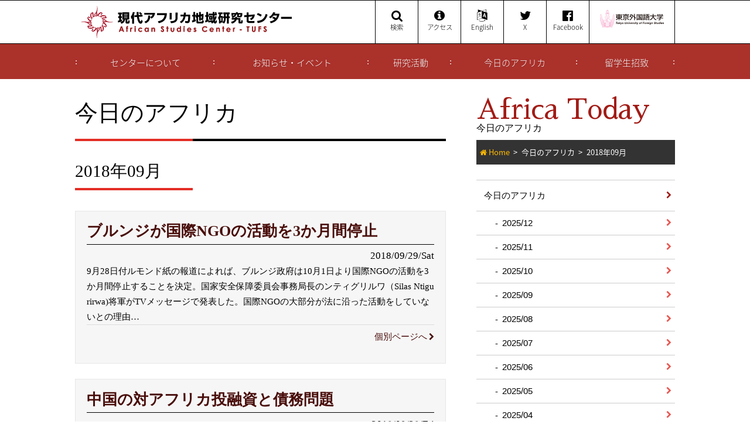

--- FILE ---
content_type: text/html
request_url: https://www.tufs.ac.jp/asc/information/2018/09/
body_size: 52824
content:
<!DOCTYPE html>
<html lang="ja">
<head>







	<meta http-equiv="X-UA-Compatible" content="IE=edge">


	<title>今日のアフリカ: 2018年9月一覧｜現代アフリカ地域研究センター公式ホームページ</title>
	<meta name="description" content="現代アフリカ地域研究センター公式ホームページの今日のアフリカ: 2018年9月一覧ページです。" />



	<meta charset="utf-8">
	<meta name="viewport" content="width=device-width, initial-scale=1">
	<link rel="shortcut icon" href="https://www.tufs.ac.jp/asc/uploads/favicon.ico">
	<link rel="stylesheet" href="//maxcdn.bootstrapcdn.com/font-awesome/4.7.0/css/font-awesome.min.css">
	<link rel="stylesheet" href="//cdnjs.cloudflare.com/ajax/libs/drawer/3.2.2/css/drawer.min.css">
	<link rel="stylesheet" href="https://www.tufs.ac.jp/asc/css/style.css">
<!--[if lt IE 9]>
<script src="//cdn.jsdelivr.net/html5shiv/3.7.2/html5shiv.min.js"></script>
<script src="//cdnjs.cloudflare.com/ajax/libs/respond.js/1.4.2/respond.min.js"></script>
<![endif]-->


<script>
  (function(i,s,o,g,r,a,m){i['GoogleAnalyticsObject']=r;i[r]=i[r]||function(){
  (i[r].q=i[r].q||[]).push(arguments)},i[r].l=1*new Date();a=s.createElement(o),
  m=s.getElementsByTagName(o)[0];a.async=1;a.src=g;m.parentNode.insertBefore(a,m)
  })(window,document,'script','https://www.google-analytics.com/analytics.js','ga');

  ga('create', 'UA-101878507-1', 'auto');
  ga('send', 'pageview');

</script>
    
    <!-- Google tag (gtag.js) -->
<script async src="https://www.googletagmanager.com/gtag/js?id=G-63KGYL1MKV"></script>
<script>
  window.dataLayer = window.dataLayer || [];
  function gtag(){dataLayer.push(arguments);}
  gtag('js', new Date());

  gtag('config', 'G-63KGYL1MKV');
</script>
    

<meta name="google-site-verification" content="YP859H0vbWLsUAj4hPoQI0vGJG9OOn66mGGtIcm5IlU" />
</head>
<body class="drawer drawer--top">
	<div class="cover">
	<div id="g-header">
		<div class="wrap">
			<div class="module-2 logo">
				<h1><a href="https://www.tufs.ac.jp/asc/"><img src="https://www.tufs.ac.jp/asc/img/logo.svg" alt="ASC 現代アフリカ地域研究センター 東京外国語大学"></a></h1>
			</div>
			<div class="module-2">
				<ul class="top-nav">
					<li class="btn-search">
						<i class="fa fa-search" aria-hidden="true"></i>検索
						<div class="search-box">

<script>
  (function() {
    var cx = '016456235145720248010:nwb691xst-4';
    var gcse = document.createElement('script');
    gcse.type = 'text/javascript';
    gcse.async = true;
    gcse.src = 'https://cse.google.com/cse.js?cx=' + cx;
    var s = document.getElementsByTagName('script')[0];
    s.parentNode.insertBefore(gcse, s);
  })();
</script>
<gcse:searchbox-only></gcse:searchbox-only>

						</div>
					</li>
					<li>
						<a href="https://www.tufs.ac.jp/asc/about/access.html"><i class="fa fa-info-circle" aria-hidden="true"></i>アクセス</a>
					</li>
					<li>
						<a href="https://www.tufs.ac.jp/asc/english/

"><i class="fa fa-language" aria-hidden="true"></i>English</a>
					</li>
					<li class="twitter"><a href="https://twitter.com/ASC_TUFS" target="_blank"><i class="fa fa-twitter" aria-hidden="true"></i>X</a></li>
					<li class="facebook"><a href="https://www.facebook.com/asctufs/" target="_blank"><i class="fa fa-facebook-official" aria-hidden="true"></i>Facebook</a></li>
					<li class="logo-tufs">
						<a href="http://www.tufs.ac.jp/" target="_blank"><img src="https://www.tufs.ac.jp/asc/img/logo-tufs.svg" alt="東京外国語大学"></a>
					</li>
				</ul>
			</div>
		</div>
		<!-- /.wrap -->

		<div id="menu" class="g-nav pc-only">
			<ul>
				
				<li><a href="https://www.tufs.ac.jp/asc/about/">センターについて</a>
					<ul class="child">
						<li><a href="https://www.tufs.ac.jp/asc/about/ascintroduction.html">センター概要</a></li>
						<li><a href="https://www.tufs.ac.jp/asc/about/greeting.html">センター長挨拶</a></li>
						<li><a href="http://www.tufs.ac.jp/abouttufs/organization/institutions.html" target="_blank">大学組織図</a></li>
						<li><a href="https://www.tufs.ac.jp/asc/about/staff.html">スタッフ紹介</a></li>
						<li><a href="https://www.tufs.ac.jp/asc/about/activity-reports.html">活動報告書</a></li>
						<li><a href="https://www.tufs.ac.jp/asc/about/access.html">アクセス・連絡先</a></li>
					</ul>
				</li>
				<li><a href="https://www.tufs.ac.jp/asc/events/">お知らせ・イベント</a>
					<ul class="child">
						<li><a href="https://www.tufs.ac.jp/asc/events/news/">お知らせ</a></li>
						<li><a href="https://www.tufs.ac.jp/asc/events/ascseminar/">ASCセミナー</a></li>
						<li><a href="https://www.tufs.ac.jp/asc/events/others/">その他のイベント</a></li>
					</ul>
				</li>
				<li><a href="https://www.tufs.ac.jp/asc/activities/">研究活動</a>
					<ul class="child">
						<li><a href="https://www.tufs.ac.jp/asc/activities/publications/">研究成果</a></li>
						<li><a href="https://www.tufs.ac.jp/asc/activities/project/">研究プロジェクト</a></li>
						<li><a href="https://www.tufs.ac.jp/asc/activities/invited/">招へい研究者</a></li>
						<li><a href="https://www.tufs.ac.jp/asc/activities/ascpublications/">センター刊行物</a></li>
						<li><a href="https://www.tufs.ac.jp/asc/activities/network.html">アフリカ・ネットワーク</a></li>
						<li><a href="https://www.tufs.ac.jp/asc/activities/openaccess.html">オープンアクセスポリシー</a></li>
					</ul>
				</li>
				<li><a href="https://www.tufs.ac.jp/asc/information/">今日のアフリカ</a></li>
				<li><a href="https://www.tufs.ac.jp/asc/students/">留学生招致</a>
					<ul class="child">
						<li><a href="https://www.tufs.ac.jp/asc/students/overview.html">留学生招致の取り組み</a></li>
						<li><a href="https://www.tufs.ac.jp/asc/students/introduction/">留学生紹介</a></li>
						<li><a href="https://www.tufs.ac.jp/asc/students/activities/">活動記録</a></li>
						<li><a href="https://www.tufs.ac.jp/asc/students/ascsupport/">ご寄付のお願い</a></li>
					</ul>
				</li>
			</ul>
		</div>
		<!-- /#menu.g-nav -->


		<!-- sp only nav -->
		
		<button type="button" class="drawer-toggle drawer-hamburger sp-only">
			<span class="sr-only">toggle navigation</span>
			<span class="drawer-hamburger-icon"></span>
		</button>


		<nav class="drawer-nav">
			<ul class="drawer-menu">
				<li class="sp-nav-logo">
					<a href="https://www.tufs.ac.jp/asc/"><img src="https://www.tufs.ac.jp/asc/img/logo.svg" alt="ASC 現代アフリカ地域研究センター 東京外国語大学"></a>
				</li>
				<li class="twitter"><a href="https://twitter.com/ASC_TUFS" target="_blank"><i class="fa fa-twitter" aria-hidden="true"></i> X</a></li>
				<li class="facebook"><a href="https://www.facebook.com/asctufs/" target="_blank"><i class="fa fa-facebook-official" aria-hidden="true"></i> Facebook</a></li>
				
				<li><a href="https://www.tufs.ac.jp/asc/about/">センターについて</a>
					<ul class="child">
						<li><a href="https://www.tufs.ac.jp/asc/about/ascintroduction.html">センター概要</a></li>
						<li><a href="https://www.tufs.ac.jp/asc/about/greeting.html">センター長挨拶</a></li>
						<li><a href="http://www.tufs.ac.jp/abouttufs/organization/institutions.html" target="_blank">大学組織図</a></li>
						<li><a href="https://www.tufs.ac.jp/asc/about/staff.html">スタッフ紹介</a></li>
						<li><a href="https://www.tufs.ac.jp/asc/about/activity-reports.html">活動報告書</a></li>
						<li><a href="https://www.tufs.ac.jp/asc/about/access.html">アクセス・連絡先</a></li>
					</ul>
				</li>
				<li><a href="https://www.tufs.ac.jp/asc/events/">お知らせ・イベント</a>
					<ul class="child">
						<li><a href="https://www.tufs.ac.jp/asc/events/news/">お知らせ</a></li>
						<li><a href="https://www.tufs.ac.jp/asc/events/ascseminar/">ASCセミナー</a></li>
						<li><a href="https://www.tufs.ac.jp/asc/events/others/">その他のイベント</a></li>

					</ul>
				</li>
				<li><a href="https://www.tufs.ac.jp/asc/activities/">研究活動</a>
					<ul class="child">
						<li><a href="https://www.tufs.ac.jp/asc/activities/publications/">研究成果</a></li>
						<li><a href="https://www.tufs.ac.jp/asc/activities/project/">研究プロジェクト</a></li>
						<li><a href="https://www.tufs.ac.jp/asc/activities/invited/">招へい研究者</a></li>
						<li><a href="https://www.tufs.ac.jp/asc/activities/ascpublications/">センター刊行物</a></li>
						<li><a href="https://www.tufs.ac.jp/asc/activities/network.html">アフリカ・ネットワーク</a></li>
					</ul>
				</li>
				<li><a href="https://www.tufs.ac.jp/asc/information/">今日のアフリカ</a></li>
				<li><a href="https://www.tufs.ac.jp/asc/students/">留学生招致</a>
					<ul class="child">
						<li><a href="https://www.tufs.ac.jp/asc/students/overview.html">留学生招致の取り組み</a></li>
						<li><a href="https://www.tufs.ac.jp/asc/students/introduction/">留学生紹介</a></li>
						<li><a href="https://www.tufs.ac.jp/asc/students/activities/">活動記録</a></li>
						<li><a href="https://www.tufs.ac.jp/asc/students/ascsupport/">ご寄付のお願い</a></li>
					</ul>
				</li>
			</ul>
		</nav>
	</div>
	<!-- /#g-header -->



		<div class="under-common africa-today-index">
			<div class="side-col">
				<div class="heading">
					<h1 class="section-title">Africa Today<span>今日のアフリカ</span></h1>
					<div class="path">
						<ul>
							<li><a href="../../../">Home</a></li>
							<li><a href="../../">今日のアフリカ</a></li>
							<li>2018年09月</li>
						</ul>
					</div>
					<!-- /.path -->
				</div>
				<!-- /.heading -->
				<nav class="section-nav pc-only">
					<ul>
						<li><a href="../../">今日のアフリカ</a>
							<ul class="child">

								<li><a href="https://www.tufs.ac.jp/asc/information/2025/12/">2025/12</a></li>

								<li><a href="https://www.tufs.ac.jp/asc/information/2025/11/">2025/11</a></li>

								<li><a href="https://www.tufs.ac.jp/asc/information/2025/10/">2025/10</a></li>

								<li><a href="https://www.tufs.ac.jp/asc/information/2025/09/">2025/09</a></li>

								<li><a href="https://www.tufs.ac.jp/asc/information/2025/08/">2025/08</a></li>

								<li><a href="https://www.tufs.ac.jp/asc/information/2025/07/">2025/07</a></li>

								<li><a href="https://www.tufs.ac.jp/asc/information/2025/06/">2025/06</a></li>

								<li><a href="https://www.tufs.ac.jp/asc/information/2025/05/">2025/05</a></li>

								<li><a href="https://www.tufs.ac.jp/asc/information/2025/04/">2025/04</a></li>

								<li><a href="https://www.tufs.ac.jp/asc/information/2025/03/">2025/03</a></li>

								<li><a href="https://www.tufs.ac.jp/asc/information/2025/02/">2025/02</a></li>

								<li><a href="https://www.tufs.ac.jp/asc/information/2025/01/">2025/01</a></li>

								<li><a href="https://www.tufs.ac.jp/asc/information/2024/12/">2024/12</a></li>

								<li><a href="https://www.tufs.ac.jp/asc/information/2024/11/">2024/11</a></li>

								<li><a href="https://www.tufs.ac.jp/asc/information/2024/10/">2024/10</a></li>

								<li><a href="https://www.tufs.ac.jp/asc/information/2024/09/">2024/09</a></li>

								<li><a href="https://www.tufs.ac.jp/asc/information/2024/08/">2024/08</a></li>

								<li><a href="https://www.tufs.ac.jp/asc/information/2024/07/">2024/07</a></li>

								<li><a href="https://www.tufs.ac.jp/asc/information/2024/06/">2024/06</a></li>

								<li><a href="https://www.tufs.ac.jp/asc/information/2024/05/">2024/05</a></li>

								<li><a href="https://www.tufs.ac.jp/asc/information/2024/04/">2024/04</a></li>

								<li><a href="https://www.tufs.ac.jp/asc/information/2024/03/">2024/03</a></li>

								<li><a href="https://www.tufs.ac.jp/asc/information/2024/02/">2024/02</a></li>

								<li><a href="https://www.tufs.ac.jp/asc/information/2024/01/">2024/01</a></li>

								<li><a href="https://www.tufs.ac.jp/asc/information/2023/12/">2023/12</a></li>

								<li><a href="https://www.tufs.ac.jp/asc/information/2023/11/">2023/11</a></li>

								<li><a href="https://www.tufs.ac.jp/asc/information/2023/10/">2023/10</a></li>

								<li><a href="https://www.tufs.ac.jp/asc/information/2023/09/">2023/09</a></li>

								<li><a href="https://www.tufs.ac.jp/asc/information/2023/08/">2023/08</a></li>

								<li><a href="https://www.tufs.ac.jp/asc/information/2023/07/">2023/07</a></li>

								<li><a href="https://www.tufs.ac.jp/asc/information/2023/06/">2023/06</a></li>

								<li><a href="https://www.tufs.ac.jp/asc/information/2023/05/">2023/05</a></li>

								<li><a href="https://www.tufs.ac.jp/asc/information/2023/04/">2023/04</a></li>

								<li><a href="https://www.tufs.ac.jp/asc/information/2023/03/">2023/03</a></li>

								<li><a href="https://www.tufs.ac.jp/asc/information/2023/02/">2023/02</a></li>

								<li><a href="https://www.tufs.ac.jp/asc/information/2023/01/">2023/01</a></li>

								<li><a href="https://www.tufs.ac.jp/asc/information/2022/12/">2022/12</a></li>

								<li><a href="https://www.tufs.ac.jp/asc/information/2022/11/">2022/11</a></li>

								<li><a href="https://www.tufs.ac.jp/asc/information/2022/10/">2022/10</a></li>

								<li><a href="https://www.tufs.ac.jp/asc/information/2022/09/">2022/09</a></li>

								<li><a href="https://www.tufs.ac.jp/asc/information/2022/08/">2022/08</a></li>

								<li><a href="https://www.tufs.ac.jp/asc/information/2022/07/">2022/07</a></li>

								<li><a href="https://www.tufs.ac.jp/asc/information/2022/06/">2022/06</a></li>

								<li><a href="https://www.tufs.ac.jp/asc/information/2022/05/">2022/05</a></li>

								<li><a href="https://www.tufs.ac.jp/asc/information/2022/04/">2022/04</a></li>

								<li><a href="https://www.tufs.ac.jp/asc/information/2022/03/">2022/03</a></li>

								<li><a href="https://www.tufs.ac.jp/asc/information/2022/02/">2022/02</a></li>

								<li><a href="https://www.tufs.ac.jp/asc/information/2022/01/">2022/01</a></li>

								<li><a href="https://www.tufs.ac.jp/asc/information/2021/12/">2021/12</a></li>

								<li><a href="https://www.tufs.ac.jp/asc/information/2021/11/">2021/11</a></li>

								<li><a href="https://www.tufs.ac.jp/asc/information/2021/10/">2021/10</a></li>

								<li><a href="https://www.tufs.ac.jp/asc/information/2021/09/">2021/09</a></li>

								<li><a href="https://www.tufs.ac.jp/asc/information/2021/08/">2021/08</a></li>

								<li><a href="https://www.tufs.ac.jp/asc/information/2021/07/">2021/07</a></li>

								<li><a href="https://www.tufs.ac.jp/asc/information/2021/06/">2021/06</a></li>

								<li><a href="https://www.tufs.ac.jp/asc/information/2021/05/">2021/05</a></li>

								<li><a href="https://www.tufs.ac.jp/asc/information/2021/04/">2021/04</a></li>

								<li><a href="https://www.tufs.ac.jp/asc/information/2021/03/">2021/03</a></li>

								<li><a href="https://www.tufs.ac.jp/asc/information/2021/02/">2021/02</a></li>

								<li><a href="https://www.tufs.ac.jp/asc/information/2021/01/">2021/01</a></li>

								<li><a href="https://www.tufs.ac.jp/asc/information/2020/12/">2020/12</a></li>

								<li><a href="https://www.tufs.ac.jp/asc/information/2020/11/">2020/11</a></li>

								<li><a href="https://www.tufs.ac.jp/asc/information/2020/10/">2020/10</a></li>

								<li><a href="https://www.tufs.ac.jp/asc/information/2020/09/">2020/09</a></li>

								<li><a href="https://www.tufs.ac.jp/asc/information/2020/08/">2020/08</a></li>

								<li><a href="https://www.tufs.ac.jp/asc/information/2020/07/">2020/07</a></li>

								<li><a href="https://www.tufs.ac.jp/asc/information/2020/06/">2020/06</a></li>

								<li><a href="https://www.tufs.ac.jp/asc/information/2020/05/">2020/05</a></li>

								<li><a href="https://www.tufs.ac.jp/asc/information/2020/04/">2020/04</a></li>

								<li><a href="https://www.tufs.ac.jp/asc/information/2020/03/">2020/03</a></li>

								<li><a href="https://www.tufs.ac.jp/asc/information/2020/02/">2020/02</a></li>

								<li><a href="https://www.tufs.ac.jp/asc/information/2020/01/">2020/01</a></li>

								<li><a href="https://www.tufs.ac.jp/asc/information/2019/12/">2019/12</a></li>

								<li><a href="https://www.tufs.ac.jp/asc/information/2019/11/">2019/11</a></li>

								<li><a href="https://www.tufs.ac.jp/asc/information/2019/10/">2019/10</a></li>

								<li><a href="https://www.tufs.ac.jp/asc/information/2019/09/">2019/09</a></li>

								<li><a href="https://www.tufs.ac.jp/asc/information/2019/08/">2019/08</a></li>

								<li><a href="https://www.tufs.ac.jp/asc/information/2019/07/">2019/07</a></li>

								<li><a href="https://www.tufs.ac.jp/asc/information/2019/06/">2019/06</a></li>

								<li><a href="https://www.tufs.ac.jp/asc/information/2019/05/">2019/05</a></li>

								<li><a href="https://www.tufs.ac.jp/asc/information/2019/04/">2019/04</a></li>

								<li><a href="https://www.tufs.ac.jp/asc/information/2019/03/">2019/03</a></li>

								<li><a href="https://www.tufs.ac.jp/asc/information/2019/02/">2019/02</a></li>

								<li><a href="https://www.tufs.ac.jp/asc/information/2019/01/">2019/01</a></li>

								<li><a href="https://www.tufs.ac.jp/asc/information/2018/12/">2018/12</a></li>

								<li><a href="https://www.tufs.ac.jp/asc/information/2018/11/">2018/11</a></li>

								<li><a href="https://www.tufs.ac.jp/asc/information/2018/10/">2018/10</a></li>

								<li><a href="https://www.tufs.ac.jp/asc/information/2018/09/">2018/09</a></li>

								<li><a href="https://www.tufs.ac.jp/asc/information/2018/08/">2018/08</a></li>

								<li><a href="https://www.tufs.ac.jp/asc/information/2018/07/">2018/07</a></li>

								<li><a href="https://www.tufs.ac.jp/asc/information/2018/06/">2018/06</a></li>

								<li><a href="https://www.tufs.ac.jp/asc/information/2018/05/">2018/05</a></li>

								<li><a href="https://www.tufs.ac.jp/asc/information/2018/04/">2018/04</a></li>

								<li><a href="https://www.tufs.ac.jp/asc/information/2018/03/">2018/03</a></li>

								<li><a href="https://www.tufs.ac.jp/asc/information/2018/02/">2018/02</a></li>

								<li><a href="https://www.tufs.ac.jp/asc/information/2018/01/">2018/01</a></li>

								<li><a href="https://www.tufs.ac.jp/asc/information/2017/12/">2017/12</a></li>

								<li><a href="https://www.tufs.ac.jp/asc/information/2017/11/">2017/11</a></li>

								<li><a href="https://www.tufs.ac.jp/asc/information/2017/10/">2017/10</a></li>

								<li><a href="https://www.tufs.ac.jp/asc/information/2017/09/">2017/09</a></li>

								<li><a href="https://www.tufs.ac.jp/asc/information/2017/08/">2017/08</a></li>

								<li><a href="https://www.tufs.ac.jp/asc/information/2017/07/">2017/07</a></li>

								<li><a href="https://www.tufs.ac.jp/asc/information/2017/06/">2017/06</a></li>

								<li><a href="https://www.tufs.ac.jp/asc/information/2017/05/">2017/05</a></li>

								<li><a href="https://www.tufs.ac.jp/asc/information/2017/04/">2017/04</a></li>

								<li><a href="https://www.tufs.ac.jp/asc/information/2017/03/">2017/03</a></li>

								<li><a href="https://www.tufs.ac.jp/asc/information/2017/02/">2017/02</a></li>

								<li><a href="https://www.tufs.ac.jp/asc/information/2017/01/">2017/01</a></li>

							</ul>
						</li>
					</ul>
				</nav>

				<!-- ■■■■■■■■↓スマートフォン用のサイドメニュー■■■■■■■■ -->
				<nav class="section-nav sp-only">
					<select name="select" onChange="location.href=value;">
						<option value="#">年月を選択してください</option>

						<option value="https://www.tufs.ac.jp/asc/information/2025/12/">2025/12</option>

						<option value="https://www.tufs.ac.jp/asc/information/2025/11/">2025/11</option>

						<option value="https://www.tufs.ac.jp/asc/information/2025/10/">2025/10</option>

						<option value="https://www.tufs.ac.jp/asc/information/2025/09/">2025/09</option>

						<option value="https://www.tufs.ac.jp/asc/information/2025/08/">2025/08</option>

						<option value="https://www.tufs.ac.jp/asc/information/2025/07/">2025/07</option>

						<option value="https://www.tufs.ac.jp/asc/information/2025/06/">2025/06</option>

						<option value="https://www.tufs.ac.jp/asc/information/2025/05/">2025/05</option>

						<option value="https://www.tufs.ac.jp/asc/information/2025/04/">2025/04</option>

						<option value="https://www.tufs.ac.jp/asc/information/2025/03/">2025/03</option>

						<option value="https://www.tufs.ac.jp/asc/information/2025/02/">2025/02</option>

						<option value="https://www.tufs.ac.jp/asc/information/2025/01/">2025/01</option>

						<option value="https://www.tufs.ac.jp/asc/information/2024/12/">2024/12</option>

						<option value="https://www.tufs.ac.jp/asc/information/2024/11/">2024/11</option>

						<option value="https://www.tufs.ac.jp/asc/information/2024/10/">2024/10</option>

						<option value="https://www.tufs.ac.jp/asc/information/2024/09/">2024/09</option>

						<option value="https://www.tufs.ac.jp/asc/information/2024/08/">2024/08</option>

						<option value="https://www.tufs.ac.jp/asc/information/2024/07/">2024/07</option>

						<option value="https://www.tufs.ac.jp/asc/information/2024/06/">2024/06</option>

						<option value="https://www.tufs.ac.jp/asc/information/2024/05/">2024/05</option>

						<option value="https://www.tufs.ac.jp/asc/information/2024/04/">2024/04</option>

						<option value="https://www.tufs.ac.jp/asc/information/2024/03/">2024/03</option>

						<option value="https://www.tufs.ac.jp/asc/information/2024/02/">2024/02</option>

						<option value="https://www.tufs.ac.jp/asc/information/2024/01/">2024/01</option>

						<option value="https://www.tufs.ac.jp/asc/information/2023/12/">2023/12</option>

						<option value="https://www.tufs.ac.jp/asc/information/2023/11/">2023/11</option>

						<option value="https://www.tufs.ac.jp/asc/information/2023/10/">2023/10</option>

						<option value="https://www.tufs.ac.jp/asc/information/2023/09/">2023/09</option>

						<option value="https://www.tufs.ac.jp/asc/information/2023/08/">2023/08</option>

						<option value="https://www.tufs.ac.jp/asc/information/2023/07/">2023/07</option>

						<option value="https://www.tufs.ac.jp/asc/information/2023/06/">2023/06</option>

						<option value="https://www.tufs.ac.jp/asc/information/2023/05/">2023/05</option>

						<option value="https://www.tufs.ac.jp/asc/information/2023/04/">2023/04</option>

						<option value="https://www.tufs.ac.jp/asc/information/2023/03/">2023/03</option>

						<option value="https://www.tufs.ac.jp/asc/information/2023/02/">2023/02</option>

						<option value="https://www.tufs.ac.jp/asc/information/2023/01/">2023/01</option>

						<option value="https://www.tufs.ac.jp/asc/information/2022/12/">2022/12</option>

						<option value="https://www.tufs.ac.jp/asc/information/2022/11/">2022/11</option>

						<option value="https://www.tufs.ac.jp/asc/information/2022/10/">2022/10</option>

						<option value="https://www.tufs.ac.jp/asc/information/2022/09/">2022/09</option>

						<option value="https://www.tufs.ac.jp/asc/information/2022/08/">2022/08</option>

						<option value="https://www.tufs.ac.jp/asc/information/2022/07/">2022/07</option>

						<option value="https://www.tufs.ac.jp/asc/information/2022/06/">2022/06</option>

						<option value="https://www.tufs.ac.jp/asc/information/2022/05/">2022/05</option>

						<option value="https://www.tufs.ac.jp/asc/information/2022/04/">2022/04</option>

						<option value="https://www.tufs.ac.jp/asc/information/2022/03/">2022/03</option>

						<option value="https://www.tufs.ac.jp/asc/information/2022/02/">2022/02</option>

						<option value="https://www.tufs.ac.jp/asc/information/2022/01/">2022/01</option>

						<option value="https://www.tufs.ac.jp/asc/information/2021/12/">2021/12</option>

						<option value="https://www.tufs.ac.jp/asc/information/2021/11/">2021/11</option>

						<option value="https://www.tufs.ac.jp/asc/information/2021/10/">2021/10</option>

						<option value="https://www.tufs.ac.jp/asc/information/2021/09/">2021/09</option>

						<option value="https://www.tufs.ac.jp/asc/information/2021/08/">2021/08</option>

						<option value="https://www.tufs.ac.jp/asc/information/2021/07/">2021/07</option>

						<option value="https://www.tufs.ac.jp/asc/information/2021/06/">2021/06</option>

						<option value="https://www.tufs.ac.jp/asc/information/2021/05/">2021/05</option>

						<option value="https://www.tufs.ac.jp/asc/information/2021/04/">2021/04</option>

						<option value="https://www.tufs.ac.jp/asc/information/2021/03/">2021/03</option>

						<option value="https://www.tufs.ac.jp/asc/information/2021/02/">2021/02</option>

						<option value="https://www.tufs.ac.jp/asc/information/2021/01/">2021/01</option>

						<option value="https://www.tufs.ac.jp/asc/information/2020/12/">2020/12</option>

						<option value="https://www.tufs.ac.jp/asc/information/2020/11/">2020/11</option>

						<option value="https://www.tufs.ac.jp/asc/information/2020/10/">2020/10</option>

						<option value="https://www.tufs.ac.jp/asc/information/2020/09/">2020/09</option>

						<option value="https://www.tufs.ac.jp/asc/information/2020/08/">2020/08</option>

						<option value="https://www.tufs.ac.jp/asc/information/2020/07/">2020/07</option>

						<option value="https://www.tufs.ac.jp/asc/information/2020/06/">2020/06</option>

						<option value="https://www.tufs.ac.jp/asc/information/2020/05/">2020/05</option>

						<option value="https://www.tufs.ac.jp/asc/information/2020/04/">2020/04</option>

						<option value="https://www.tufs.ac.jp/asc/information/2020/03/">2020/03</option>

						<option value="https://www.tufs.ac.jp/asc/information/2020/02/">2020/02</option>

						<option value="https://www.tufs.ac.jp/asc/information/2020/01/">2020/01</option>

						<option value="https://www.tufs.ac.jp/asc/information/2019/12/">2019/12</option>

						<option value="https://www.tufs.ac.jp/asc/information/2019/11/">2019/11</option>

						<option value="https://www.tufs.ac.jp/asc/information/2019/10/">2019/10</option>

						<option value="https://www.tufs.ac.jp/asc/information/2019/09/">2019/09</option>

						<option value="https://www.tufs.ac.jp/asc/information/2019/08/">2019/08</option>

						<option value="https://www.tufs.ac.jp/asc/information/2019/07/">2019/07</option>

						<option value="https://www.tufs.ac.jp/asc/information/2019/06/">2019/06</option>

						<option value="https://www.tufs.ac.jp/asc/information/2019/05/">2019/05</option>

						<option value="https://www.tufs.ac.jp/asc/information/2019/04/">2019/04</option>

						<option value="https://www.tufs.ac.jp/asc/information/2019/03/">2019/03</option>

						<option value="https://www.tufs.ac.jp/asc/information/2019/02/">2019/02</option>

						<option value="https://www.tufs.ac.jp/asc/information/2019/01/">2019/01</option>

						<option value="https://www.tufs.ac.jp/asc/information/2018/12/">2018/12</option>

						<option value="https://www.tufs.ac.jp/asc/information/2018/11/">2018/11</option>

						<option value="https://www.tufs.ac.jp/asc/information/2018/10/">2018/10</option>

						<option value="https://www.tufs.ac.jp/asc/information/2018/09/">2018/09</option>

						<option value="https://www.tufs.ac.jp/asc/information/2018/08/">2018/08</option>

						<option value="https://www.tufs.ac.jp/asc/information/2018/07/">2018/07</option>

						<option value="https://www.tufs.ac.jp/asc/information/2018/06/">2018/06</option>

						<option value="https://www.tufs.ac.jp/asc/information/2018/05/">2018/05</option>

						<option value="https://www.tufs.ac.jp/asc/information/2018/04/">2018/04</option>

						<option value="https://www.tufs.ac.jp/asc/information/2018/03/">2018/03</option>

						<option value="https://www.tufs.ac.jp/asc/information/2018/02/">2018/02</option>

						<option value="https://www.tufs.ac.jp/asc/information/2018/01/">2018/01</option>

						<option value="https://www.tufs.ac.jp/asc/information/2017/12/">2017/12</option>

						<option value="https://www.tufs.ac.jp/asc/information/2017/11/">2017/11</option>

						<option value="https://www.tufs.ac.jp/asc/information/2017/10/">2017/10</option>

						<option value="https://www.tufs.ac.jp/asc/information/2017/09/">2017/09</option>

						<option value="https://www.tufs.ac.jp/asc/information/2017/08/">2017/08</option>

						<option value="https://www.tufs.ac.jp/asc/information/2017/07/">2017/07</option>

						<option value="https://www.tufs.ac.jp/asc/information/2017/06/">2017/06</option>

						<option value="https://www.tufs.ac.jp/asc/information/2017/05/">2017/05</option>

						<option value="https://www.tufs.ac.jp/asc/information/2017/04/">2017/04</option>

						<option value="https://www.tufs.ac.jp/asc/information/2017/03/">2017/03</option>

						<option value="https://www.tufs.ac.jp/asc/information/2017/02/">2017/02</option>

						<option value="https://www.tufs.ac.jp/asc/information/2017/01/">2017/01</option>

					</select>
				</nav>
			</div>
			<!-- /.side-col -->

			<article class="main-col">
				<h2 class="page-title">今日のアフリカ</h2>
				<h3 class="category-title">2018年09月</h3>
				<div class="article-list africa-today-index">



					<a href="https://www.tufs.ac.jp/asc/information/ngo3.html">
					<section class="post-title">
						<h1>ブルンジが国際NGOの活動を3か月間停止</h1>
						<p class="date">2018/09/29/Sat</p>
								<div class="caption">
									  9月28日付ルモンド紙の報道によれば、ブルンジ政府は10月1日より国際NGOの活動を3か月間停止することを決定。国家安全保障委員会事務局長のンティグリルワ（Silas Ntigurirwa)将軍がTVメッセージで発表した。国際NGOの大部分が法に沿った活動をしていないとの理由付けであり、活動再開にあたっては、2017年1月に発布された新法に則ることを求めている。具体的には、厳格な会計管理とともに、エスニッククオータ（フトゥ60%、トゥチ40%）の遵守が要求されている。再開にあたってどのような審査が必要とされるかなど、具体的な内容は明らかになっていない。
  ブルンジは2015年にンクルンジザ大統領が三選出馬を表明して以降危機的状態にあり、西側諸国は政府間援助を事実上凍結している。そうした状況下、これまで援助における国際NGOの役割は非常に大きなものだっただけに、今回の措置が人道状況をさらに悪化させる恐れが懸念される。
								</div>
						<p class="more">個別ページへ</p>
                </section>
					</a>

					<a href="https://www.tufs.ac.jp/asc/information/post-509.html">
					<section class="post-title">
						<h1>中国の対アフリカ投融資と債務問題</h1>
						<p class="date">2018/09/28/Fri</p>
								<div class="caption">
									　中国がアフリカへの関与を深めるなか、その債務負担がアフリカ諸国にとって過大となる恐れが指摘されるようになった。9月上旬に北京で開催された中国・アフリカサミット（FOCAC)でも、習近平主席がアフリカ首脳を前に、中国は中味のない投資に資金を出さないと釘を刺し、債務問題を気にしている姿勢を明らかにした。　9月26日付ファイナンシャルタイムズ紙は、ケニアの鉄道の事例を紹介し、それが一帯一路政策（BRI)のアフリカに対する展開を象徴していると論じている。ケニアの鉄道にはまず32億ドルが投資され、モンバサとナイロビをつなぐ475kmが16か月前に開通した。これに関しては、資金供与の不透明性に関する批判も強かった。開通から間を置かず、ナイロビとナイバシャ（リフトバレー）を結ぶ120km（15億ドル）が着工された。この際の融資はより周到に調査され、2019年6月の完成が予定されている。　ケニア政府は9月のFOCACサミットの際に第3フェーズ（ナイバシャーキスム間）の調印を期待していたが、中国政府は38億ドルと見積もられるこの融資の調印を行わなかった。ケニアのインフラ相によれば、中国からより詳細なフィージビリティ調査を求められたという。中国は対アフリカ融資に関して、より焦点を絞ったアプローチに切り替えている。　これは、中国の対アフリカ債務増大への懸念と符合した動きだが、ファイナンシャルタイムズ紙に掲載されたデボラ・ブローティガム教授（ジョンズ・ホプキンス大）の分析によれば、政策変化には国内的な配慮もあるという。中国のアフリカ政府に対する融資は縮小しているが、民間企業間のリンクは強化されており、特に建設セクターでは中国企業の国外利益の32%がアフリカで生み出されている。中国企業は、政府に対してBRIにアフリカのプロジェクトを含めるよう積極的にロビイングしているという。　この分析が正しいとすれば、BRIは中国民間企業に押される形でアフリカ大陸へと延伸しつつあるということだ。一方で、インフラ建設がアフリカの経済成長に結びつかなければ、債務問題が浮上することは避けられない。結局のところ、アフリカが借りたカネに見合った経済成長を実現できるかが問われている。
								</div>
						<p class="more">個別ページへ</p>
                </section>
					</a>

					<a href="https://www.tufs.ac.jp/asc/information/post-508.html">
					<section class="post-title">
						<h1>ルワンダで政治犯釈放</h1>
						<p class="date">2018/09/27/Thu</p>
								<div class="caption">
									　9月15日、ルワンダの政府系紙ニュータイムズは、カガメ大統領が2140人の受刑者に恩赦を与えたと報じた。この中には、野党指導者のヴィクトワール・インガビレや著名な歌手で反政府的な歌を歌ったとして収監されたキジト・ミヒゴなど、政治犯も含まれていた。この動きを巡っては、ルワンダの政治的開放の進展を示すものとは見なし難いとの認識が一般的だ。　17日付ファイナンシャルタイムズ紙は、SOASのルワンダ研究者フィル・クラークのインタビューを掲載し、インガビレらの釈放を評価しつつも、他の野党指導者で収監されたままになっている人々が数多くいることや、現在ではインガビレの政治的影響力が低下していることから、政府にとって釈放のリスクは高くないという、クラークの見解を紹介した。クラークは親RPF政権の立場を隠さないことで知られている。彼でさえ、今回の措置を政治的開放の端緒と見ることに懐疑的なのだから、多くの研究者がどう評価しているかは推して知るべしである。　カガメ大統領自身、19日、新任の上院議会宣誓式で演説し、「恩赦された反政府勢力が『自分は謝っていない』とか、『外国の圧力で釈放した』とか、言っている者がいるが、ルワンダは外国の圧力で動くことはない。それを証明するために、彼らを再び収監することもできる」、と述べた（9月20日付RFI）。カガメ率いる強面のルワンダ像は揺るがないように見える。　とはいえ、大量の政治犯が釈放されたことは事実である。つまり、ルワンダの政治的意思決定に関わるどこかで、政治犯の釈放のアイデアが出て、それが実現されたわけである。少なくともその事実には留意しておきたい。
								</div>
						<p class="more">個別ページへ</p>
                </section>
					</a>

					<a href="https://www.tufs.ac.jp/asc/information/post-507.html">
					<section class="post-title">
						<h1>マクロン仏大統領、アルジェリア戦争時の拷問を認め、謝罪</h1>
						<p class="date">2018/09/18/Tue</p>
								<div class="caption">
									　9月13日、マクロン仏大統領は、1957年にアルジェでフランス軍に拘束され行方不明となったモーリス・オダン（Maurice Audin）の死について、軍の責任を認め、未亡人に謝罪した。数学者でアルジェ大学教授であったオダンは、共産主義者でアルジェリアの独立を支持し、FLN（アルジェリア民族解放戦線）とも繋がりがあった。マクロンは、Audinがフランス軍に拘束されたうえで拷問を受け、それによって死亡した、もしくはその後処刑されたとして、共和国の名において責任を認め、87歳の未亡人に面会し謝罪した。　今回の謝罪が実現するには長い時間がかかっている。2007年に未亡人がサルコジ大統領に手紙を書いたとき、返答はいっさいなかった。一方、フランソワ・オランド前大統領は、2014年6月18日、オダンは公に言われているように失踪したのではなく、拘禁中に死亡したと発言した。今回の謝罪の手紙と面会は、その延長線上にある。マクロンは、共和国議会の投票によって導入された「特別権力」のため、「逮捕・拘禁」システムが出来上がり、それがこの悲劇を招いたと説明した。軍の責任を認めつつも、軍だけでなく議会の決定で導入されたシステムの問題だと述べたわけである。　今回の措置により、フランスがアルジェリアの独立を阻止するため、拷問を含めた非人道的な措置を広範に用いていたことがはっきりした。14日のルモンド紙の社説では、マクロンが決定的な一歩を踏み出したとして、アルジェリア戦争の過去を明らかにすることは、フランス・アルジェリア両国の和解にとって不可欠だし、アルジェリアにも同様の行動を促すことになるとして評価した。アルジェリア側は公式には目立った反応をしていないものの、総じてマクロンの行為を評価する声が目立つ。一方、極右政党の国民戦線は、国民を分断させる行為だとして大統領を強く批判した。　自国の暗い過去を明らかにすることは、簡単ではない。それは指導者の決断がなければできないことである。しかし、ルモンド紙が指摘するように、これはフランス・アルジェリア間の真の和解を達成するには不可欠の行為と言えるだろう。マクロンは就任前から、植民地主義を人道に反する罪だと述べるなど、植民地統治の関わる問題について積極的に発言してきた。この勇気ある行動が、フランスとアルジェリアの相互理解と過去の克服に繋がることを願う。
								</div>
						<p class="more">個別ページへ</p>
                </section>
					</a>

					<a href="https://www.tufs.ac.jp/asc/information/post-506.html">
					<section class="post-title">
						<h1>コンゴ民主共和国の大統領選挙</h1>
						<p class="date">2018/09/10/Mon</p>
								<div class="caption">
									  9月3日、コンゴの憲法裁判所は、ジャン＝ピエール・ベンバに対して12月23日に予定されている大統領選挙の立候補資格を認めない判決を下した。理由は、ベンバがICCにおいて証人買収容疑で起訴されているため。8月にベンバが立候補届を提出したのに対して、選挙委員会（CENI)が立候補資格を認めない決定を下し、それに対してベンバ側が憲法裁判所に訴えていた。この判決により、ベンバの大統領選挙への立候補資格は最終的に認められないこととなった。　ベンバは、2002-03年に彼が指導していた反政府武装勢力（MLC)が中央アフリカで行った残虐行為の責任を問われてICCで起訴されていたが、6月に無罪判決が下された。しかし、彼は2018年3月、ICCによって、商人を買収した容疑で懲役1年、罰金30万ユーロの判決を受けている。ベンバ側はこの件について、9月17日に上告する意向を明らかにしている。今回、憲法裁判所は、この起訴を理由としてベンバの立候補資格を認めなかった。　今回の憲法裁判所判決によって、ベンバの大統領選挙への道は閉ざされた。もう一人の有力候補であるカトゥンビ（前カタンガ州知事）は、8月に立候補届を提出しようとザンビア国境から入国を試みたが、警官隊などの妨害により果たせなかった。結局、ベンバとカトゥンビという2人の有力候補はいずれも大統領選挙に参加できないこととなった。　カビラは8月8日、後継者としてラマザニ・シャダリ元内相を指名したが、有力なライバルを排除した選挙でラマザニ・シャダリが当選させ、自分が陰で操るつもりだとの見方が強まっている（例えば、8月31日付Africa Confidential）。
								</div>
						<p class="more">個別ページへ</p>
                </section>
					</a>

					<a href="https://www.tufs.ac.jp/asc/information/post-505.html">
					<section class="post-title">
						<h1>中国・アフリカ協力フォーラムをめぐって</h1>
						<p class="date">2018/09/08/Sat</p>
								<div class="caption">
									　9月3-4日、北京で中国・アフリカ協力フォーラム（FOCAC）が開催され、エスワティニ（スワジランド）以外のアフリカ53か国が出席した。会議において、習近平主席は総額600億ドルの対アフリカ支援を約束。これは3年前にヨハネスブルクで開催されたFOCACでの支援約束額と同じである。　中国のアフリカにおけるプレゼンスを反映して、FOCACは世界的な関心を集めた。多くの報道が、中国にとって近年アフリカの重要性が増したと指摘している。ルモンド紙は、一帯一路政策がマレーシア、スリランカ、ミャンマーなどアジアで批判を浴びるにつれて、中国はアフリカへの伸長を打ち出すようになっており、ジブチへの軍事基地設置もその文脈で捉えるべきだと指摘している（9月4日付）。習近平は過去5年間で4回アフリカ大陸を訪問しており、その重要性を強く認識していることがわかる。中国と米国との軋轢が注目を集める状況下、FOCACは戦略的な側面でのアフリカの重要性を再認識させたと言えるだろう。　一方、FOCACなどでアフリカに大規模な援助を供与することに対しては、中国国内に批判的な声がある。4日付FT紙は、そうした批判的な声がソーシャルメディアに掲載され、すぐに当局によって削除されたと報じている。　とはいえ、中国はアフリカに援助の大盤振る舞いをするという姿勢から、アフリカへの自国企業進出を後押しするという政策へ転換しつつあるようだ。今回のFOCACに際してもアフリカ諸国の対中国債務増大の危険性がしばしば指摘されたが、中国自身その点には自覚的である。　中国民間企業のアフリカ進出は非常に活発である。4日付ファイナンシャルタイムズ（FT)紙には、米国シンクタンクAtlantic Councilの研究員が、アリババを例に挙げて、中国ハイテク企業のアフリカ進出が急速に進んでおり、ローカルの企業家との間に密接な関係を築きつつあることを指摘するオピニオンが掲載された。米国のなかにも、アマゾンなどハイテク企業のアフリカ進出が中国企業に比べて出遅れているという認識がある。ジャック・マーの名前はアフリカでも非常によく知られている。FOCACは政府が旗を振るイベントだが、中国民間企業のアフリカ進出が急速に進んでいることにも留意すべきである。
								</div>
						<p class="more">個別ページへ</p>
                </section>
					</a>

					<a href="https://www.tufs.ac.jp/asc/information/180908angola.html">
					<section class="post-title">
						<h1>ドス･サントス前大統領、遂に党総裁の地位からも降りる</h1>
						<p class="date">2018/09/08/Sat</p>
								<div class="caption">
									アンゴラ与党ＭＰＬＡ（アンゴラ解放人民運動）は9月8日付でホームページにて党総裁の交代を発表した。昨年9月、ローレンソ大統領が就任してからも、ドス・サントス前大統領は党総裁の地位を維持してきたが、本年9月8日の党大会にてローレンソ大統領が党総裁に選任され、ドス･サントス氏は党のトップの地位も降りるとなり、後任の総裁はローレンソ大統領となった。党総裁の交代は、昨年来、予想されていたものである。1979年以来、長期にわたり国を動かしてきたドス･サントス氏は、政府の指揮権と党の指揮権の双方を後任に譲り渡したことになる。
								</div>
						<p class="more">個別ページへ</p>
                </section>
					</a>

					<a href="https://www.tufs.ac.jp/asc/information/post-504.html">
					<section class="post-title">
						<h1>アフリカで拡大する肌の漂白</h1>
						<p class="date">2018/09/07/Fri</p>
								<div class="caption">
									9月2日、AFPはアフリカで拡大している肌の漂白クリームについての記事を掲載した。この記事によれば、米ノースカロライナセントラル大学の研究者ヤバ・ブレイ氏は、「肌の漂白は、白さと共に権力や特権を手に入れようとする人々の意識の表れだ」と指摘しているとし、特に10代の若者の間で肌の漂白が大幅に増加する傾向にあると報じている。WHOは2011年、ナイジェリアだけでも女性の77%が漂白クリームを使用していると推定している。
漂白クリームは皮膚の異常を引き起こすだけでなく、腎臓、生殖器に損傷を与えると指摘されており、がんを引き起こし、神経系に影響を及ぼし、胎児をむしばむ危険性があるとされている。近年では漂白クリームだけでなく、胎児の肌を白くするための錠剤も違法に流通している。ガーナでは違法薬物の使用増加を受け、妊婦への警告を発している。この違法薬物は、胎児の四肢や内臓の損傷を含む先天異常を引き起こす可能性があると指摘されている。
一方で、肌の漂白への批判の高まりもみられ、ガーナでは今年の2月、激しい訓練中に出血する可能性があるとして、入国管理局の採用試験で漂白クリーム使用者を失格とすることが取り決められた。世界的にみれば、インスタグラムでは黒い肌をたたえるハッシュタグ「#Melaninpoppin（メラニンは美しい）」が話題となっており、フェイスブックではアフリカの美しいファッションを配信する「african fashion」のフォロワー数が24万人を超えている。また、2018年公開の映画「ブラックパンサー」が大ヒットし、色彩豊かな衣装と黒人俳優のありのままの肌の美しさが評価された。しかし、漂白クリームの使用拡大の様子から、アフリカではいまだ白い肌を称賛する傾向が強いといえる。
								</div>
						<p class="more">個別ページへ</p>
                </section>
					</a>

				</div>
				<!-- /.article-list -->
			</article>
			<!-- /.main-col -->
		</div>
		<!-- /.under-common -->


<footer id="g-footer">
		<div class="inner">
		<div class="foot-nav">
			<ul>
				<li><a href="https://www.tufs.ac.jp/asc/about/">センターについて</a>
					<ul class="child">
						<li><a href="https://www.tufs.ac.jp/asc/about/ascintroduction.html">センター概要</a></li>
						<li><a href="https://www.tufs.ac.jp/asc/about/greeting.html">センター長挨拶</a></li>
						<li><a href="http://www.tufs.ac.jp/abouttufs/organization/institutions.html" target="_blank">大学組織図</a></li>
						<li><a href="https://www.tufs.ac.jp/asc/about/staff.html">スタッフ紹介</a></li>
						<li><a href="https://www.tufs.ac.jp/asc/about/activity-reports.html">活動報告書</a></li>
						<li><a href="https://www.tufs.ac.jp/asc/about/access.html">アクセス・連絡先</a></li>
						<li class="guideline"><a href="https://www.tufs.ac.jp/asc/about/smopolicy.html">ホームページ広報ガイドライン・<div class="pc-only"></div>ソーシャルメディア運用ポリシー</a></li>
					</ul>
				</li>
				<li><a href="https://www.tufs.ac.jp/asc/events/">お知らせ・イベント</a>
					<ul class="child">
						<li><a href="https://www.tufs.ac.jp/asc/events/news/">お知らせ</a></li>
						<li><a href="https://www.tufs.ac.jp/asc/events/ascseminar/">ASCセミナー</a></li>
						<li><a href="https://www.tufs.ac.jp/asc/events/others/">その他のイベント</a></li>
					</ul>
				</li>
				<li><a href="https://www.tufs.ac.jp/asc/activities/">研究活動</a>
					<ul class="child">
						<li><a href="https://www.tufs.ac.jp/asc/activities/publications/">研究成果</a></li>
						<li><a href="https://www.tufs.ac.jp/asc/activities/project/">研究プロジェクト</a></li>
						<li><a href="https://www.tufs.ac.jp/asc/activities/invited/">招へい研究者</a></li>
						<li><a href="https://www.tufs.ac.jp/asc/activities/ascpublications/">センター刊行物</a></li>
						<li><a href="https://www.tufs.ac.jp/asc/activities/network.html">アフリカ・ネットワーク</a></li>
						<li><a href="https://www.tufs.ac.jp/asc/activities/openaccess.html">オープンアクセスポリシー</a></li>
					</ul>
				</li>
				<li><a href="https://www.tufs.ac.jp/asc/information/">今日のアフリカ</a></li>
				<li><a href="https://www.tufs.ac.jp/asc/students/">留学生招致</a>
					<ul class="child">
						<li><a href="https://www.tufs.ac.jp/asc/students/overview.html">留学生招致の取り組み</a></li>
						<li><a href="https://www.tufs.ac.jp/asc/students/introduction/">留学生紹介</a></li>
						<li><a href="https://www.tufs.ac.jp/asc/students/activities/">活動記録</a></li>
						<li><a href="https://www.tufs.ac.jp/asc/students/ascsupport/">ご寄付のお願い</a></li>
					</ul>
				</li>
			</ul>
		</div>
		<!-- /#menu.foot-nav -->
		<div class="page-top">
			<a href="">Top</a>
		</div>
	</div>
	<!-- /.inner -->
		<div class="logo">
			<a href="https://www.tufs.ac.jp/asc/"><img src="https://www.tufs.ac.jp/asc/img/logo.svg" alt="ASC 現代アフリカ地域研究センター 東京外国語大学"></a>
		</div>
		<!-- /.logo -->
		<div class="copy">
			<small>Copyright &#169; <script type="text/javascript"> myDate = new Date() ;myYear = myDate.getFullYear ();document.write(myYear); </script> African Studies Center - TUFS. All Rights Reserved.</small>
		</div>
		<!-- /.copy -->
</footer>
</div>
<!-- .cover -->
<script type="text/javascript" src="https://code.jquery.com/jquery-1.11.3.min.js"></script>
<script type="text/javascript" src="https://code.jquery.com/jquery-migrate-1.2.1.min.js"></script>
<script src="https://cdnjs.cloudflare.com/ajax/libs/modernizr/2.6.2/modernizr.min.js"></script>
<script src="https://cdnjs.cloudflare.com/ajax/libs/iScroll/5.2.0/iscroll.min.js"></script>
<script src="https://www.tufs.ac.jp/asc/js/iscroll-lite.js"></script>
<script src="https://cdnjs.cloudflare.com/ajax/libs/drawer/3.2.2/js/drawer.min.js"></script>
<script src="https://www.tufs.ac.jp/asc/js/main.min.js"></script>
</body>
</html>

--- FILE ---
content_type: text/css
request_url: https://www.tufs.ac.jp/asc/css/style.css
body_size: 46647
content:
/*! sanitize.css v3.0.0 | CC0 1.0 Public Domain | github.com/10up/sanitize.css */@import url(//fonts.googleapis.com/earlyaccess/notosansjapanese.css);@import url(//fonts.googleapis.com/earlyaccess/sawarabimincho.css);audio:not([controls]){display:none}button{overflow:visible;-webkit-appearance:button}details{display:block}html{-ms-overflow-style:-ms-autohiding-scrollbar;overflow-y:scroll;-webkit-text-size-adjust:100%}input{-webkit-border-radius:0}input[type="button"],input[type="reset"],input[type="submit"]{-webkit-appearance:button}input[type="number"]{width:auto}input[type="search"]{-webkit-appearance:textfield}input[type="search"]::-webkit-search-cancel-button,input[type="search"]::-webkit-search-decoration{-webkit-appearance:none}main{display:block}pre{overflow:auto}progress{display:inline-block}small{font-size:75%}summary{display:block}svg:not(:root){overflow:hidden}template{display:none}textarea{overflow:auto}[hidden]{display:none}*,::before,::after{box-sizing:inherit}*{font-size:inherit;line-height:inherit}::before,::after{text-decoration:inherit;vertical-align:inherit}*,::before,::after{border-style:solid;border-width:0}*{background-repeat:no-repeat;margin:0;padding:0}:root{background-color:#fff;box-sizing:border-box;color:#000;cursor:default;font:inherit/1.5 sans-serif;text-rendering:optimizeLegibility}a{text-decoration:none}audio,canvas,iframe,img,svg,video{vertical-align:middle}button,input,select,textarea{background-color:transparent}button,input,select,textarea{color:inherit;font-family:inherit;font-style:inherit;font-weight:inherit}button,[type="button"],[type="date"],[type="datetime"],[type="datetime-local"],[type="email"],[type="month"],[type="number"],[type="password"],[type="reset"],[type="search"],[type="submit"],[type="tel"],[type="text"],[type="time"],[type="url"],[type="week"],select,textarea{min-height:1.5em}code,kbd,pre,samp{font-family:monospace,monospace}select{-moz-appearance:none;-webkit-appearance:none}select::-ms-expand{display:none}select::-ms-value{color:currentColor}table{border-collapse:collapse;border-spacing:0}textarea{resize:vertical}::-moz-selection{background-color:#B3D4FC;color:#fff;text-shadow:none}::selection{background-color:#B3D4FC;color:#fff;text-shadow:none}[aria-busy="true"]{cursor:progress}[aria-controls]{cursor:pointer}[aria-disabled]{cursor:default}[hidden][aria-hidden="false"]{clip:rect(0 0 0 0);display:inherit;position:absolute}[hidden][aria-hidden="false"]:focus{clip:auto}.slick-slider{position:relative;display:block;box-sizing:border-box;-webkit-touch-callout:none;-webkit-user-select:none;-khtml-user-select:none;-moz-user-select:none;-ms-user-select:none;user-select:none;-ms-touch-action:pan-y;touch-action:pan-y;-webkit-tap-highlight-color:transparent}.slick-list{position:relative;overflow:hidden;display:block;margin:0;padding:0}.slick-list:focus{outline:none}.slick-list.dragging{cursor:pointer;cursor:hand}.slick-slider .slick-track,.slick-slider .slick-list{-webkit-transform:translate3d(0, 0, 0);-moz-transform:translate3d(0, 0, 0);-ms-transform:translate3d(0, 0, 0);-o-transform:translate3d(0, 0, 0);transform:translate3d(0, 0, 0)}.slick-track{position:relative;left:0;top:0;display:block}.slick-track:before,.slick-track:after{content:"";display:table}.slick-track:after{clear:both}.slick-loading .slick-track{visibility:hidden}.slick-slide{float:left;height:100%;min-height:1px;display:none}[dir="rtl"] .slick-slide{float:right}.slick-slide img{display:block}.slick-slide.slick-loading img{display:none}.slick-slide.dragging img{pointer-events:none}.slick-initialized .slick-slide{display:block}.slick-loading .slick-slide{visibility:hidden}.slick-vertical .slick-slide{display:block;height:auto;border:1px solid transparent}.slick-arrow.slick-hidden{display:none}.slick-prev,.slick-next{position:absolute;display:block;height:50px;width:20px;line-height:0px;font-size:0px;cursor:pointer;background:transparent;color:transparent;top:50%;-webkit-transform:translate(0, -50%);-ms-transform:translate(0, -50%);transform:translate(0, -50%);padding:0;border:none;outline:none}.slick-prev:hover,.slick-prev:focus,.slick-next:hover,.slick-next:focus{outline:none;background:transparent;color:transparent}.slick-prev:hover:before,.slick-prev:focus:before,.slick-next:hover:before,.slick-next:focus:before{opacity:1}.slick-prev.slick-disabled:before,.slick-next.slick-disabled:before{opacity:.25}.slick-prev:before,.slick-next:before{font-size:20px;line-height:1;color:#fff;opacity:.75;-webkit-font-smoothing:antialiased;-moz-osx-font-smoothing:grayscale}.slick-prev{left:-25px}[dir="rtl"] .slick-prev{left:auto;right:-25px}.slick-prev:before{content:"←"}[dir="rtl"] .slick-prev:before{content:"→"}.slick-next{right:-25px}[dir="rtl"] .slick-next{left:-25px;right:auto}.slick-next:before{content:"→"}[dir="rtl"] .slick-next:before{content:"←"}.slick-dotted.slick-slider{margin-bottom:30px}.slick-dots{position:absolute;bottom:-25px;list-style:none;display:block;text-align:center;padding:0;margin:0;width:100%}.slick-dots li{position:relative;display:inline-block;height:20px;width:20px;margin:0 5px;padding:0;cursor:pointer}.slick-dots li button{border:0;background:transparent;display:block;height:20px;width:20px;outline:none;line-height:0px;font-size:0px;color:transparent;padding:5px;cursor:pointer}.slick-dots li button:hover,.slick-dots li button:focus{outline:none}.slick-dots li button:hover:before,.slick-dots li button:focus:before{opacity:1}.slick-dots li button:before{position:absolute;top:0;left:0;content:"•";width:20px;height:20px;font-size:6px;line-height:20px;text-align:center;color:#000;opacity:.25;-webkit-font-smoothing:antialiased;-moz-osx-font-smoothing:grayscale}.slick-dots li.slick-active button:before{color:#000;opacity:.75}html{font-size:24px}@media (min-width: 1000px){html{font-size:26px}}body{font-size:.583rem;line-height:1rem}html{box-sizing:border-box}*,*:before,*:after{box-sizing:inherit}h1,h2,h3,h4,h5,h6,p,ul,ol,dl,figure,figcaption,blockquote,pre,table,caption,hr,form,fieldset{margin:0 0 1rem}ul,ol{padding-left:1.166rem}body{margin:0 auto;padding:0 .583rem;font-weight:400;-webkit-font-smoothing:subpixel-antialiased;-moz-osx-font-smoothing:auto;font-kerning:normal}h1{margin:0 0 1rem;font-size:1.1rem;line-height:1.2rem}h2{margin:0 0 1rem;font-size:.9rem;line-height:1rem}h3{margin:0 0 1rem;font-size:.8rem;line-height:.9rem}h4{margin:0 0 1rem;font-size:.7rem;line-height:.8rem}h5{margin:0 0 1rem;font-size:.65rem;line-height:.7rem}h6{margin:0 0 1rem;font-size:.6rem;line-height:.7rem}p{margin:0 0 .5rem}@media screen and (max-width: 640px){h1{margin:0 0 1rem;font-size:.9rem;line-height:1.2rem}h2{margin:0 0 1rem;font-size:.8rem;line-height:1rem}h3{margin:0 0 1rem;font-size:.7rem;line-height:.9rem}h4{margin:0 0 1rem;font-size:.7rem;line-height:.8rem}h5{margin:0 0 1rem;font-size:.7rem;line-height:.7rem}h6{margin:0 0 1rem;font-size:.7rem;line-height:.7rem}}body{margin:0;padding:0;font-family:"-apple-system","Helvetica Neue",Verdana,"Hiragino Kaku Gothic ProN",Meiryo,sans-serif;color:#000;-ms-word-break:break-all;word-break:break-all}.cover{overflow:hidden}a{color:#480c09;text-decoration:none}a:hover,a:focus,a:active{color:#000;outline:none;text-decoration:none}a.block-link{display:block;position:static;z-index:0}a.block-link:hover{opacity:.7;-webkit-transition:all .5s;transition:all .5s}a.block-link:hover::before,a.block-link:hover::after{-webkit-transition:all .5s;transition:all .5s}.more:after{font-family:'fontAwesome';content:"\f054";margin-left:0.25em}@media screen and (max-width: 768px){.pc-only{display:none}}@media screen and (max-width: 640px){.tb-only{display:none}}@media screen and (min-width: 981px){.sp-only{display:none}}.center{text-align:center}.right{float:right}.left{float:left}.red{color:#cf4444}img{max-width:100%;height:auto}img.right{margin:0 0 1em 1em}img.left{margin:0 1em 1em 0}.clear{clear:both;overflow:hidden;*zoom:1}.wrap{margin:0 auto 2rem;width:1024px;overflow:hidden}@media screen and (max-width: 768px){.wrap{width:100%;margin-bottom:10px}}.m-0{margin:0 !important}.m-b-05{margin-bottom:.5rem !important}.m-b-1{margin-bottom:1rem !important}.m-b-2{margin-bottom:2rem !important}.m-b-4{margin-bottom:4rem !important}.m-l-20{margin-left:20px !important}.shadow{-moz-box-shadow:rgba(0,0,0,0.15) 0 0 3px;-webkit-box-shadow:rgba(0,0,0,0.15) 0 0 3px;box-shadow:rgba(0,0,0,0.15) 0 0 3px}.note{padding-left:1em;text-indent:-1em}div#g-header{width:100%;border-top:1px solid #000;border-bottom:1px solid #000;overflow:hidden;*zoom:1;overflow:visible}@media screen and (max-width: 768px){div#g-header{height:auto}}div#g-header .wrap{margin:0 auto;width:100%;width:1024px}@media screen and (max-width: 768px){div#g-header .wrap{width:100%}}div#g-header .module-2.logo{padding:0 10px}div#g-header .module-2.logo h1{margin:0;width:360px;line-height:73px;line-height:0;vertical-align:middle}@media screen and (min-width: 981px){div#g-header .module-2.logo h1 img{height:73px}}@media screen and (max-width: 640px){div#g-header .module-2.logo h1{width:50%;padding:10px;line-height:60px;margin-top:0}div#g-header .module-2.logo h1 a{position:relative;z-index:999}div#g-header .module-2.logo h1 img{width:calc(100% - 100px)}}@media screen and (max-width: 640px){div#g-header .module-2.logo h1{width:100%;padding:0}}ul.top-nav{float:right;margin:0;padding:0;list-style:none;display:table;width:512px;border-right:1px solid #000}ul.top-nav li{display:table-cell;border-left:1px solid #000;text-align:center;vertical-align:middle;font-family:"Noto Sans Japanese",serif;font-weight:200;font-size:0.44rem;line-height:1.8}ul.top-nav li.logo-tufs{width:146px}ul.top-nav li.logo-tufs img{width:75%}ul.top-nav li .fa{font-size:.8rem}ul.top-nav li a{color:#000;display:block;height:73px;padding-top:.6rem}ul.top-nav li:hover{color:#a21b15}ul.top-nav li:hover a{color:#a21b15}ul.top-nav li.twitter a:hover{color:#1DA1F2}ul.top-nav li.facebook a:hover{color:#3B5998}ul.top-nav i{display:block}@media screen and (min-width: 981px){ul.top-nav li{width:73px;height:73px}ul.top-nav li.logo-tufs{width:146px}}@media screen and (max-width: 768px){ul.top-nav{float:none;width:100%;border-top:1px solid #000}ul.top-nav li{width:25%;border-left:none;border-right:1px solid #000}ul.top-nav li.logo-tufs{width:25%}ul.top-nav li:last-child{border:none}ul.top-nav li a{height:60px}ul.top-nav li.twitter,ul.top-nav li.facebook{display:none}}@media screen and (max-width: 640px){ul.top-nav li.logo-tufs img{width:90%}}.search-box{display:none;position:absolute;top:75px;z-index:9999;background:#FFF;width:375px;height:48px;padding:5px 8px 0}@media screen and (max-width: 768px){.search-box{top:136px}}@media screen and (max-width: 640px){.search-box{top:123px}}@media screen and (max-width: 320px){.search-box{width:240px}}input.gsc-search-button{box-sizing:content-box}table.gsc-search-box td{vertical-align:top !important}.gsc-search-box-tools .gsc-search-box .gsc-input{padding-right:4px !important}.gsc-input-box{height:32px !important}.gsc-input-box table{margin-bottom:0}input.gsc-search-button-v2{margin-top:0 !important;padding:8px !important}.gsib_a{padding:0 !important}ul.top-nav li a.gsst_a{padding-top:2px !important}.gsc-control-cse .gsc-option-menu-container{width:96px}::selection{color:silver}::-moz-selection{color:silver}.gssb_c{top:120px !important;z-index:99999}.g-nav{clear:both;margin:0 auto;width:100%;height:60px;background:rgba(162,27,21,0.9);background:rgba(90,15,12,0.9);background:rgba(162,27,21,0.9);position:absolute;top:75px;left:0;z-index:99}.g-nav ul{margin:0 auto;padding:0;width:1024px;height:100%;display:table}@media screen and (max-width: 768px){.g-nav ul{width:100%}}.g-nav ul li{display:table-cell;font-family:"Noto Sans Japanese",serif;text-shadow:0 1px 1px rgba(0,0,0,0.2);font-weight:200;font-size:.58rem;color:#FFF;text-align:center;height:60px;position:relative;line-height:60px}.g-nav ul li:after{content:":";color:#FFF;line-height:60px;font-family:fonts-noto;font-weight:200;position:absolute;right:0}.g-nav ul li:first-child:before{content:":";color:#FFF;line-height:60px;font-family:fonts-noto;font-weight:200;position:absolute;left:0}.g-nav ul li.linebreaks .sp-only{display:block;height:0;line-height:0;text-indent:-9999px}.g-nav ul li a{vertical-align:middle;padding:0 .5rem;width:100%;color:#FFF;text-align:center;line-height:1.2;position:relative}.g-nav ul.child{display:none;position:absolute;top:60px;left:0;width:auto;z-index:999;-moz-box-shadow:rgba(0,0,0,0.15) 0 0 3px;-webkit-box-shadow:rgba(0,0,0,0.15) 0 0 3px;box-shadow:rgba(0,0,0,0.15) 0 0 3px;height:auto}.english .g-nav ul.child{width:100%}.g-nav ul.child li{background:rgba(0,0,0,0.9);border-bottom:1px solid rgba(124,147,156,0.4);display:block;float:none;line-height:40px;height:40px;width:100%;text-align:left}.g-nav ul.child li.policy{height:80px;line-height:1.2}.g-nav ul.child li.policy a{padding-top:0.35rem;padding-right:0.5rem;line-height:1.2;height:80px}.g-nav ul.child li a{border-bottom:none;width:240px;height:40px;padding:0 0 0 1rem;position:relative;text-align:left;display:block;line-height:40px}.english .g-nav ul.child li a{width:auto}.g-nav ul.child li a:before{content:"\f0da";font-family:'fontAwesome';overflow:hidden;position:absolute;top:calc(20px - .5em);left:.5rem;line-height:1}.g-nav ul.child li a:before:hover{background:rgba(255,255,255,0.9)}.g-nav ul.child li a:after{content:none}.g-nav ul.child li:before,.g-nav ul.child li:after{content:"";border:none}.g-nav ul.child li:hover{background:rgba(162,27,21,0.9)}.hero{text-align:center;position:relative;background:#000;background:#FFBA02;padding-bottom:30px}.hero h2{position:absolute;right:10px;bottom:10px;color:#FFF;font-family:"Noto Sans Japanese",serif;font-weight:200;text-shadow:0 1px 3px rgba(0,0,0,0.4);padding:.25em .5em;background:rgba(0,0,0,0.35)}@media screen and (max-width: 768px){.hero h2{display:none}}.hero img{width:100%}.section-title,.page-title,.category-title{margin-bottom:1rem;font-size:1.8rem;font-family:"Sawarabi Mincho",serif;font-weight:200;line-height:1.8rem;color:#a21b15;color:#A21B15;word-break:break-word}.section-title span,.page-title span,.category-title span{display:block;font-size:0.6rem;font-family:"游明朝",YuMincho,"ヒラギノ明朝 Pro W3","Hiragino Mincho Pro","HG明朝E","ＭＳ Ｐ明朝","ＭＳ 明朝",serif;font-weight:500;color:#000;line-height:.6rem;margin-bottom:.5rem}@media screen and (max-width: 640px){.section-title,.page-title,.category-title{font-size:1.6rem;padding-left:.5rem}}.africa-today .section-title,.africa-today .page-title,.africa-today .category-title{color:#FFBA02}.page-title{margin-bottom:1.5rem;padding:.2rem 0 .8rem;font-size:1.5rem;font-family:"游明朝",YuMincho,"ヒラギノ明朝 Pro W3","Hiragino Mincho Pro","HG明朝E","ＭＳ Ｐ明朝","ＭＳ 明朝",serif;font-weight:normal;color:#000;border-bottom:4px solid #000;position:relative}.page-title:after{position:absolute;content:"";display:block;border-bottom:4px solid #e32e26;bottom:-4px;width:31.8%}@media screen and (max-width: 640px){.page-title{font-size:1.2rem}}.category-title{margin-bottom:1.5rem;padding:.2rem 0 .8rem;font-size:1.1rem;line-height:.6rem;font-family:"游明朝",YuMincho,"ヒラギノ明朝 Pro W3","Hiragino Mincho Pro","HG明朝E","ＭＳ Ｐ明朝","ＭＳ 明朝",serif;font-weight:normal;color:#000;border-bottom:none;position:relative}.category-title:after{position:absolute;content:"";display:block;border-bottom:4px solid #e32e26;bottom:-4px;width:31.8%}@media screen and (max-width: 640px){.category-title{font-size:1.1rem;line-height:.6rem}}.heading{position:relative;font-family:"Noto Sans Japanese",serif}.heading a.view-all{position:absolute;right:.25rem;bottom:0}.heading a.view-all:before{content:"\f054";color:#a21b15;font-family:'fontAwesome';font-size:.5rem;margin-right:0.25rem}.heading a.view-all:hover{color:#000;-webkit-transition:all .6s;transition:all .6s}.heading a.view-all:hover::before,.heading a.view-all:hover::after{-webkit-transition:all .6s;transition:all .6s}.heading a.view-all:hover:before{color:#000;-webkit-transition:all .6s;transition:all .6s}.heading a.view-all:hover:before::before,.heading a.view-all:hover:before::after{-webkit-transition:all .6s;transition:all .6s}.africa-today .heading a.view-all{color:#FFF}.africa-today .heading a.view-all:before{color:#fff}.africa-today .heading a.view-all:hover{color:#a21b15}.africa-today .heading a.view-all:hover:before{color:#a21b15}.heading .heading-right{position:absolute;right:.25rem;bottom:0}.heading .heading-right a{margin-right:1rem}.heading .heading-right a:last-child{margin-right:0}.heading .heading-right a:before{content:"\f054";color:#a21b15;font-family:'fontAwesome';font-size:.5rem;margin-right:0.25rem}.heading .heading-right a:hover{color:#000;-webkit-transition:all .6s;transition:all .6s}.heading .heading-right a:hover::before,.heading .heading-right a:hover::after{-webkit-transition:all .6s;transition:all .6s}.heading .heading-right a:hover:before{color:#000;-webkit-transition:all .6s;transition:all .6s}.heading .heading-right a:hover:before::before,.heading .heading-right a:hover:before::after{-webkit-transition:all .6s;transition:all .6s}@media screen and (max-width: 640px){.heading .heading-right{position:relative;bottom:auto;right:auto;padding-left:.5rem;font-size:0.5rem;line-height:1.4}.heading .heading-right a{margin-right:.5rem}}.side-col .heading h1{margin-bottom:0}.side-col .heading h1 span{padding-bottom:0;font-size:0.6rem}.english .side-col .heading h1{margin-bottom:1rem}.topix{padding:1rem 0;font-family:"Sawarabi Mincho",serif}.topix .inner{width:100%;font-size:0;line-height:0;display:flex;flex-wrap:wrap}.topix article{width:50%;display:flex;border:4px solid #fff;-webkit-box-shadow:0 0 0 1px #e2e2e2 inset;box-shadow:0 0 0 1px #e2e2e2 inset}.topix article:nth-child(odd){border-right:none}.topix article:nth-child(1),.topix article:nth-child(2){border-bottom:none}.topix article:nth-child(3) a,.topix article:nth-child(4) a{flex-direction:row-reverse}.topix article figure{max-width:50%;vertical-align:top;margin:0;position:relative;width:50%}.topix article figure:before{content:"";display:block;padding-top:100%}.topix article figure img{object-fit:cover;object-position:center center;font-family:'object-fit: cover; object-position: center;';width:calc(100% - 2px);height:calc(100% - 2px);margin:1px;position:absolute;top:0;right:0;left:0;bottom:0}.topix article .post-title{width:50%;flex-grow:2;padding:4%}.topix article>a,.topix article div.ia-wrap{display:flex;position:relative;color:#000;width:100%;min-height:250px;-webkit-transition:all .8s;transition:all .8s}.topix article>a::before,.topix article>a::after,.topix article div.ia-wrap::before,.topix article div.ia-wrap::after{-webkit-transition:all .8s;transition:all .8s}@media screen and (max-width: 768px){.topix article>a,.topix article div.ia-wrap{min-height:188px}}@media screen and (max-width: 640px){.topix article>a,.topix article div.ia-wrap{min-height:154px}}.topix article>a h2,.topix article div.ia-wrap h2{-webkit-transition:all .6s;transition:all .6s}.topix article>a h2::before,.topix article>a h2::after,.topix article div.ia-wrap h2::before,.topix article div.ia-wrap h2::after{-webkit-transition:all .6s;transition:all .6s}.topix article>a:hover,.topix article div.ia-wrap:hover{background:#FFF}.topix article>a:hover h2,.topix article div.ia-wrap:hover h2{color:#a21b15}.topix article>a:hover img,.topix article div.ia-wrap:hover img{opacity:0.7;-webkit-transition:all .6s;transition:all .6s}.topix article>a:hover img::before,.topix article>a:hover img::after,.topix article div.ia-wrap:hover img::before,.topix article div.ia-wrap:hover img::after{-webkit-transition:all .6s;transition:all .6s}.topix .date{font-size:0.6rem;font-weight:900;display:block;margin-bottom:0.5rem;line-height:1}.topix h2{font-weight:200;color:#000;font-size:0.8rem;margin-bottom:.4rem;line-height:1}.english .topix h2{word-break:keep-all}.topix p{margin-bottom:0;line-height:0.8rem;font-family:"游明朝",YuMincho,"ヒラギノ明朝 Pro W3","Hiragino Mincho Pro","HG明朝E","ＭＳ Ｐ明朝","ＭＳ 明朝",serif;font-weight:500;font-size:0.55rem}@media screen and (max-width: 640px){.topix article{width:100%;display:flex;border:4px solid #fff;-webkit-box-shadow:0 0 0 1px #e2e2e2 inset;box-shadow:0 0 0 1px #e2e2e2 inset;border-bottom:none}.topix article:nth-child(odd){border-right:4px solid #fff}.topix article:nth-child(1),.topix article:nth-child(2){border-bottom:none}.topix article:nth-child(odd) a{flex-direction:row}.topix article:nth-child(even) a{flex-direction:row-reverse}.topix h2{font-size:.8rem;line-height:1.2rem !important}}.index-news{background:#fff}.index-news article{background:#f6f6f6}.index-news .caption{font-size:0.5rem;line-height:0.6rem}@media screen and (max-width: 640px){.index-news{width:calc(100% - 0)}}.index-news .subcat-name{position:absolute;bottom:.5em;left:4%;height:22px;width:160px;padding:0;color:#FFF;font-size:0.45rem;font-family:"Noto Sans Japanese",serif;font-weight:200;line-height:22px;text-align:center;background:#006B3F;-webkit-border-radius:2px;border-radius:2px;z-index:9}.index-news .subcat-name.ascseminar{background:#13848f}.index-news .subcat-name.others{background:#708993}.index-activities{background:#f6f6f6}.index-activities article{border:4px solid #f6f6f6;-webkit-box-shadow:0 0 0 1px #fff inset;box-shadow:0 0 0 1px rgba(0,0,0,0.05) inset;background:#FFF}.index-activities article h2 a{color:#000;display:block}.index-activities article:hover{cursor:pointer}.index-activities article:hover h2 a{-webkit-transition:all .6s;transition:all .6s;color:#a21b15}.index-activities article:hover h2 a::before,.index-activities article:hover h2 a::after{-webkit-transition:all .6s;transition:all .6s}.index-activities article:nth-child(3) .ia-wrap,.index-activities article:nth-child(4) .ia-wrap{flex-direction:row-reverse}@media screen and (max-width: 640px){.index-activities article:nth-child(odd) .ia-wrap{flex-direction:row}.index-activities article:nth-child(even) .ia-wrap{flex-direction:row-reverse}}.index-activities article div.ia-wrap:hover{background:#f6f6f6}.index-activities .date{font-size:0.6rem;line-height:.8rem;font-weight:900;margin-bottom:0.2rem}.index-activities .caption{font-size:0.5rem;line-height:0.6rem}@media screen and (max-width: 640px){.index-activities article:nth-child(odd){border-right:4px solid #f6f6f6}.index-activities h2{font-size:.7rem;line-height:1.1 !important;margin-bottom:0.2rem}.index-activities .date{font-size:0.6rem;line-height:.8rem !important;margin-bottom:0.2rem}.index-activities .caption{max-height:2.4em;overflow:hidden}}.index-activities .subcat-name{position:absolute;bottom:.5em;left:4%;height:22px;width:160px;padding:0;color:#FFF;font-size:0.45rem;font-family:"Noto Sans Japanese",serif;font-weight:200;line-height:22px;text-align:center;background:#006B3F;-webkit-border-radius:2px;border-radius:2px;z-index:9}.index-activities .subcat-name.publications{background:#edac00}.index-activities .subcat-name.project{background:#a21b15}.index-activities .subcat-name.news{background:#000}.index-activities .subcat-name.fundraising{background:#A36315}.index-activities .subcat-name.invited{background:#A3156D}.topix.index-activities article>a:after,.topix.index-activities article div.ia-wrap:after{content:none}.africa-today{padding:1rem 0;background:#000;width:100%}.africa-today .post-title{padding:1rem;background:#FFF;font-family:"Noto Sans Japanese",serif}.africa-today h1 span{color:#FFF}.africa-today .date{display:inline-block;vertical-align:top;color:#a21b15;font-weight:900;width:14%}.africa-today .country{display:block;line-height:1.2;padding-right:0.1rem;font-size:.525rem}.africa-today h2{display:inline-block;margin-bottom:0;font-family:"游明朝",YuMincho,"ヒラギノ明朝 Pro W3","Hiragino Mincho Pro","HG明朝E","ＭＳ Ｐ明朝","ＭＳ 明朝",serif;width:85%}.africa-today a{color:#000;-webkit-transition:all .6s;transition:all .6s}.africa-today a::before,.africa-today a::after{-webkit-transition:all .6s;transition:all .6s}.africa-today a:hover{color:#a21b15}@media screen and (max-width: 640px){.africa-today .post-title{padding:.5rem;background:#FFF;font-family:"Noto Sans Japanese",serif}.africa-today h1 span{color:#FFF}.africa-today .date{display:block;width:100%}.africa-today h2{display:block;width:100%;font-size:0.7rem}}.slick-prev,.slick-next{z-index:9}.slick-prev{left:20px}.slick-next{right:20px}.slick-prev:before,.slick-next:before{font-family:'fontAwesome';font-size:2rem;color:#000}.slick-prev:before{content:"\f104"}.slick-next:before{content:"\f105"}.slick-dots{bottom:0px}.slick-dots li{height:25px}.slick-dots li button:before{font-family:'fontAwesome';font-size:.4rem;content:"\f111";opacity:0.5;color:#f6f6f6;color:#000}.slick-dots li.slick-active button:before{color:#a21b15;color:#006B3F}.module-2{width:50%;display:block;float:left}@media screen and (max-width: 768px){.module-2{width:100%;float:none}}.module-3{width:33.33333%;display:block;float:left}@media screen and (max-width: 768px){.module-3{width:100px;float:none}}.module-4{width:25%;display:block;float:left}@media screen and (max-width: 768px){.module-4{width:50%}}.container{margin:0 auto;width:100%;overflow:hidden;*zoom:1}@media screen and (max-width: 768px){.container{margin-bottom:0}}.container .inner{margin:0 auto}@media screen and (max-width: 768px){.container .inner{width:100%}}.under-common{margin:0 auto;padding-top:90px;width:1024px;overflow:hidden}@media screen and (max-width: 768px){.under-common{padding-top:0;width:100%}}.main-col{float:left;margin-right:0;width:680px;width:61.8%;padding-bottom:2rem}@media screen and (max-width: 768px){.main-col{width:100%;padding:0 2% 1rem}}.side-col{float:right;width:240px;width:38.2%;padding-left:2rem;padding-bottom:2rem}@media screen and (max-width: 768px){.side-col{clear:both;float:none;width:100%;padding:.5rem 0 0}.side-col .section-title{padding:0 .5rem}}.path{margin:0 0 1rem;padding:0.5rem .25rem;font-size:0.5rem;background:rgba(0,0,0,0.8);overflow:hidden}.path ul{list-style:none;margin:0;padding:0}.path ul li{display:block;float:left;color:#FFF;line-height:1.2}.path ul li:after{margin-left:0;margin-right:0.25rem;content:"\003e"}.path ul li:first-child a{color:#FFBA02}.path ul li:first-child a:before{font-family:'fontAwesome';content:"\f015";color:#FFBA02;margin-right:0.1rem}.path ul li:last-child:after{content:none}@media screen and (max-width: 640px){.path ul li:last-child{display:block;width:100%;padding-top:0.25rem;font-weight:900}}.path a{margin-right:0.5em;color:#FFF}.path a:hover{text-decoration:none;color:#e53f38;color:#FFBA02}@media screen and (max-width: 640px){.path{margin:0;margin-bottom:20px;padding:.5rem;overflow-x:scroll;overflow-y:hidden;-webkit-overflow-scrolling:touch}.path ul{width:500px}}nav.section-nav ul{margin:0;padding:0;list-style:none;border-top:1px solid rgba(0,0,0,0.2)}nav.section-nav ul>li{display:block}nav.section-nav ul>li a{display:block;padding:.5rem;width:100%;border-bottom:1px solid rgba(0,0,0,0.2);color:#000;position:relative;vertical-align:middle}nav.section-nav ul>li a:after{font-family:'fontAwesome';font-size:0.5rem;content:"\f054";position:absolute;right:.25rem;top:calc(50% - .5rem);color:#a21b15}nav.section-nav ul>li a:before{content:"-";margin-right:0.25rem}nav.section-nav ul>li a:hover{background:#a21b15;color:#FFF}nav.section-nav ul>li a:hover a{color:#FFF}nav.section-nav ul>li a:hover:after{color:#FFF}nav.section-nav ul>li:first-child a:before{content:none}nav.section-nav ul>li ul.child{border-top:none}nav.section-nav ul>li ul.child li a{padding-left:1.25rem}nav.section-nav ul>li ul.child li a:before{content:"-";margin-right:0.25rem}nav.section-nav ul>li ul.child li a:after{color:#e8554e}.africa-today-index nav.section-nav ul>li ul.child li a{padding-top:0.25rem;padding-bottom:0.25rem}nav.section-nav.sp-only{margin:1.5rem 2% 1rem;border:1px solid #ddd;position:relative}nav.section-nav.sp-only:after{content:"+";font-size:.9rem;position:absolute;top:calc(50% - .5rem);line-height:1;right:.5rem}nav.section-nav.sp-only select{width:100%;padding:0.25rem 0.5rem;font-size:16px}.english .under-common{word-break:keep-all}.under-common .post-title{margin-bottom:1rem;padding:.75rem .75rem;font-family:"游明朝",YuMincho,"ヒラギノ明朝 Pro W3","Hiragino Mincho Pro","HG明朝E","ＭＳ Ｐ明朝","ＭＳ 明朝",serif;font-weight:500;background:#f6f6f6;-webkit-box-shadow:0 0 0 1px #e7e7e7 inset;box-shadow:0 0 0 1px #e7e7e7 inset}.under-common .post-title h1{margin-bottom:.25rem;padding-bottom:0.25rem;clear:both;border-bottom:1px solid #000}.under-common .post-title .date{text-align:right;margin-bottom:0}.under-common .article-list .post-title{-webkit-transition:all .8s;transition:all .8s}.under-common .article-list .post-title::before,.under-common .article-list .post-title::after{-webkit-transition:all .8s;transition:all .8s}.under-common .article-list .post-title a{color:#000;-webkit-transition:all .8s;transition:all .8s}.under-common .article-list .post-title a::before,.under-common .article-list .post-title a::after{-webkit-transition:all .8s;transition:all .8s}.under-common .article-list .post-title:hover{background:#FFF}.under-common .article-list .post-title:hover a{color:#a21b15}.under-common .article-list .post-title:hover .date{color:#000}.under-common .article-list .post-title h1{font-size:1rem}.list-accordion .post-title:hover{cursor:pointer}.list-accordion .post-body{display:none;padding:0 .5rem}.list-accordion .post-body .more{margin-bottom:2rem;padding-top:0.25rem;text-align:right;border-top:1px solid #ddd}.list-accordion .post-body .more a{color:#000;font-size:0.5rem;text-decoration:none}.list-accordion .post-body .more a:hover{text-decoration:underline}.list-accordion .post-body .more:after{font-size:0.5rem}.post-body{word-break:break-word}.post-body h1,.post-body h2,.post-body h3,.post-body h4,.post-body h5{font-family:"游明朝",YuMincho,"ヒラギノ明朝 Pro W3","Hiragino Mincho Pro","HG明朝E","ＭＳ Ｐ明朝","ＭＳ 明朝",serif;font-weight:500;clear:both}.post-body h1,.post-body h2{padding-bottom:0.25rem;border-bottom:1px solid #000;position:relative}.post-body h1:after,.post-body h2:after{position:absolute;content:"";display:block;border-bottom:1px solid #e32e26;bottom:-1px;width:31.8%}.post-body h1{border-bottom:none}.post-body h1:after{border-bottom:4px solid #e8514a;bottom:-4px}.post-body p{margin:0 0 1rem}.post-body a{text-decoration:underline}.post-body a:hover{text-decoration:none}.post-body ul,.post-body ol{margin:10px;margin-left:20px}.post-body ul li,.post-body ol li{margin-bottom:.25em}.tab-conts.event .post-body ul,.tab-conts.event .post-body ol{margin-left:0}.post-body table{margin:10px 0;border-left:1px solid #C9CACA;border-bottom:1px solid #C9CACA}.post-body table th,.post-body table td{text-align:left;padding:.5em 1em}.post-body table th{border-top:1px solid #C9CACA;border-right:1px solid #C9CACA}.post-body table td{border-top:1px solid #C9CACA;border-right:1px solid #C9CACA}.post-body blockquote{display:block;margin:20px 10px;padding:10px 20px;border-left:4px solid #C9CACA}.post-body pre{display:block;margin:20px 10px;padding:10px 20px;border:1px solid #C9CACA}.post-body hr{display:block;margin:10px 0;height:1px;background:#C9CACA}.post-body sub,.post-body sup{line-height:0;position:relative;vertical-align:baseline}.post-body sup{top:-0.5em}.post-body sub{bottom:-0.25em}p.caption{margin-top:-.9rem;font-size:0.5rem;line-height:1.2;font-style:italic;text-align:center}.post-body.common .cat-title{border-top:2px solid #f6f6f6;border-bottom:2px solid #a21b15;color:#8b1712;font-family:"Noto Sans Japanese",serif;font-weight:500;margin-bottom:30px;padding:20px;position:relative}.post-body.common .cat-title:after{content:"";position:absolute;bottom:-8px;left:10%;margin-left:-10px;width:0;height:0;border-style:solid;border-width:6px 6px 0 6px;border-color:#a21b15 transparent transparent transparent}@media screen and (max-width: 768px){.post-body.common .cat-title{padding:10px 20px}.post-body.common .cat-title:after{left:20%}}.post-body.common .cat-title h1{margin-bottom:0}.cat-name{display:inline-block;background:#a21b15;padding:0 .5em;color:#FFF;font-family:"Noto Sans Japanese",serif;font-weight:200}.whatsnew .cat-name{margin-left:1em}.cat-name a{color:#FFF}.cat-name:before{content:"\f02b";font-family:'fontAwesome';margin-right:0.25em}.post-footer{background:#f6f6f6;min-height:65px;margin-bottom:64px;padding:15px 20px}.post-footer .more{padding-right:2em;margin-right:2em}.area-info .post-footer .more{border-right:1px solid #7c939c}@media screen and (max-width: 768px){.post-footer{min-height:50px}}footer#g-footer{clear:both;background:#7e1510;background:#901813;border-top:1px solid #480c09;border-top:1px solid #480c09}footer#g-footer .inner{margin:0 auto;width:1024px;position:relative}@media screen and (max-width: 768px){footer#g-footer .inner{width:100%}}footer#g-footer .foot-nav{padding:1rem 0;font-family:"Noto Sans Japanese",serif;color:#FFF}footer#g-footer .foot-nav a:hover{border-bottom:1px dotted rgba(255,255,255,0.8)}footer#g-footer .foot-nav ul{list-style:none;margin:0;padding:0}footer#g-footer .foot-nav>ul{font-size:0;overflow:hidden;*zoom:1;display:flex;flex-flow:row wrap}footer#g-footer .foot-nav>ul>li{width:20%;float:left;font-size:0.7rem;font-family:"Noto Sans Japanese",serif;font-weight:500}@media screen and (min-width: 981px){.english footer#g-footer .foot-nav>ul>li{width:25%}}footer#g-footer .foot-nav>ul>li br{display:none}footer#g-footer .foot-nav>ul>li:first-child{float:none;display:inline-block;margin-bottom:1rem}.english footer#g-footer .foot-nav>ul>li:first-child{float:left;display:block;margin-bottom:0}.english footer#g-footer .foot-nav>ul>li:last-child{padding-top:0}footer#g-footer .foot-nav>ul>li a{color:#ffd668;border-bottom:1px solid rgba(255,255,255,0.2)}footer#g-footer .foot-nav>ul>li ul.child{overflow:hidden;padding-left:0.1rem}footer#g-footer .foot-nav>ul>li ul.child li{width:100%;font-size:0.5rem;line-height:1.6;font-family:"Noto Sans Japanese",serif;font-weight:200}footer#g-footer .foot-nav>ul>li ul.child li:before{content:"-";margin-right:5px}footer#g-footer .foot-nav>ul>li ul.child li:last-child{margin-bottom:5px}footer#g-footer .foot-nav>ul>li ul.child li a{color:#fff;border-bottom:none}footer#g-footer .foot-nav>ul>li ul.child li a:hover{border-bottom:1px dotted rgba(255,255,255,0.8)}footer#g-footer .foot-nav>ul>li ul.child li.guideline{margin-top:.5rem}footer#g-footer .foot-nav>ul>li ul.child li.guideline:before{content:none}@media screen and (max-width: 768px){footer#g-footer .foot-nav>ul>li{width:50%;float:left;font-size:0.6rem;padding-left:0.5rem}footer#g-footer .foot-nav>ul>li:last-child{padding-top:0}footer#g-footer .foot-nav>ul>li ul.child{margin-bottom:0.5rem}footer#g-footer .foot-nav>ul>li ul.child li{width:100%}}footer#g-footer .logo{width:100%;background:#f6f6f6;background:#FFF;text-align:center;padding:1rem;border-top:1px solid #480c09;border-bottom:1px solid #e2e2e2;-webkit-box-shadow:0 1px 1px #fff inset;box-shadow:0 1px 1px #fff inset}footer#g-footer .logo a{width:320px;margin:0 auto;display:block}@media screen and (max-width: 640px){footer#g-footer .logo a{width:240px}}footer#g-footer .page-top{position:absolute;bottom:-35px;right:0;display:block;text-align:center;width:60px;height:60px;background:rgba(0,0,0,0.9);-webkit-transition:all .6s;transition:all .6s}footer#g-footer .page-top::before,footer#g-footer .page-top::after{-webkit-transition:all .6s;transition:all .6s}footer#g-footer .page-top a{color:rgba(255,255,255,0.8);display:block;width:100%;height:100%;line-height:70px;font-family:"Noto Sans Japanese",serif;font-weight:500;text-transform:uppercase;font-size:0.5rem}@media screen and (max-width: 768px){footer#g-footer .page-top a{text-align:center;line-height:70px}}footer#g-footer .page-top a:before{content:"\f077";font-family:'fontAwesome';position:absolute;right:calc(30px - .5em);top:-15px;font-weight:500}@media screen and (max-width: 768px){footer#g-footer .page-top a:before{right:50%;right:calc(50% - .5em)}}footer#g-footer .page-top:hover{background:rgba(0,0,0,0.7)}@media screen and (max-width: 768px){footer#g-footer .page-top{width:100%;position:relative;top:0;background:rgba(0,0,0,0.6)}footer#g-footer .page-top a{text-align:center;line-height:70px}footer#g-footer .page-top a:before{right:50%;right:calc(50% - .5em)}}footer#g-footer .copy{padding:.5rem 1rem;background:#f6f6f6;background:#000;text-align:center;border-top:1px solid #fff}@media screen and (max-width: 640px){footer#g-footer .copy{text-align:left}}footer#g-footer .copy small{color:#000;color:#FFF;display:block;font-weight:500;font-family:"Noto Sans Japanese",serif}@media screen and (max-width: 640px){footer#g-footer .copy small{line-height:1.4}}.drawer-nav{z-index:999;margin-bottom:3rem;padding:0;padding-bottom:30px;background:none}@media screen and (min-width: 981px){.drawer-nav{display:none}}.drawer-nav ul.drawer-menu{margin:0 auto;padding:0;font-family:"Noto Sans Japanese",serif;font-size:0;padding-bottom:1rem}.drawer-nav ul.drawer-menu li{background:#FFF}.drawer-nav ul.drawer-menu li br{display:none}.drawer-nav ul.drawer-menu li a{color:#000;border-bottom:1px solid #000;display:block;width:100%;padding:.5rem 0.25rem}.drawer-nav ul.drawer-menu>li{margin:0;padding:0;font-size:.7rem;font-weight:500}.drawer-nav ul.drawer-menu>li ul.child{list-style:none;margin:0;padding:0}.drawer-nav ul.drawer-menu>li ul.child li{margin:0;width:100%;font-size:0.55rem;font-weight:200}.fixed{overflow:auto;height:100%}button.drawer-toggle.drawer-hamburger{z-index:9999;top:1px;background:rgba(255,255,255,0.8)}.drawer-hamburger{width:1.6rem;padding-top:.35rem;padding-bottom:1.05rem}@media screen and (max-width: 640px){.drawer-hamburger{padding-top:.5rem}}.drawer-hamburger:after{content:"menu";position:absolute;bottom:0rem;left:calc(50% - 1.5em);text-align:left;font-size:0.4rem;text-shadow:none}.drawer-open .drawer-hamburger:after{content:"close";left:calc(50% - 1.25em)}li.sp-nav-logo{width:100%;padding:0;line-height:60px;border-top:1px solid #000}li.sp-nav-logo a{position:relative;z-index:999;width:50%;padding:0 .25rem !important}li.sp-nav-logo img{width:40%}@media screen and (max-width: 640px){li.sp-nav-logo img{width:calc(100% - 100px)}}.prof{display:table;width:100%;padding:0.5rem;background:#f6f6f6;position:relative;height:auto;-webkit-transition:all .8s;transition:all .8s;-webkit-box-shadow:0 0 0 1px #e7e7e7 inset;box-shadow:0 0 0 1px #e7e7e7 inset}.prof::before,.prof::after{-webkit-transition:all .8s;transition:all .8s}.prof:hover{background:#FFF}.staff .prof:hover{background:#f6f6f6}.prof:before{content:"";display:block;padding-top:31%}.prof .inner{position:absolute;top:.5rem;left:.5rem;width:100%;height:100%}.prof .name{width:70%;padding-right:1rem;vertical-align:middle;position:relative;top:calc(50% - .5rem);-moz-transform:translateY(-50%);-ms-transform:translateY(-50%);-webkit-transform:translateY(-50%);transform:translateY(-50%)}.prof .name p{margin-bottom:.5rem;font-size:0.55rem}@media screen and (max-width: 640px){.prof .name p{line-height:1.2}}.prof .name h1,.prof .name h2,.prof .name h3{border-bottom:none;margin-bottom:0;font-size:1.1rem;line-height:1.2rem}.prof .name h1:after,.prof .name h2:after,.prof .name h3:after{border-bottom:none}.prof .name span{margin-left:.5rem;font-size:0.6rem;font-weight:500;color:#000;line-height:.6rem}@media screen and (max-width: 640px){.prof .name span{display:block;margin-left:0}}.prof figure{width:30%;position:absolute;top:0rem;right:1rem;bottom:0}.prof figure img{object-fit:cover;object-position:center center;width:calc(100% - 2px);height:calc(100% - 2px);margin:1px}.prof a{color:#000;-webkit-transition:all .8s;transition:all .8s}.prof a::before,.prof a::after{-webkit-transition:all .8s;transition:all .8s}.prof a:hover{background:#FFF;color:#a21b15}.prof a:hover h2 span{color:#a21b15}.prof a:hover img{opacity:0.8;-webkit-transition:all .6s;transition:all .6s}.prof a:hover img::before,.prof a:hover img::after{-webkit-transition:all .6s;transition:all .6s}.prof a h2 span{-webkit-transition:all .8s;transition:all .8s}.prof a h2 span::before,.prof a h2 span::after{-webkit-transition:all .8s;transition:all .8s}table.profile-table{border:none}table.profile-table th,table.profile-table td{vertical-align:top;border:none;border-bottom:2px solid #fff}.english table.profile-table th,.english table.profile-table td{display:block;width:100%}@media screen and (max-width: 640px){table.profile-table th,table.profile-table td{display:block;width:100%}}table.profile-table th{background:#f6f6f6}@media screen and (max-width: 640px){table.profile-table th{-webkit-box-shadow:0 0 0 1px #e7e7e7 inset;box-shadow:0 0 0 1px #e7e7e7 inset}}img.atsign{width:14px;margin:0 2px}.category-index{display:flex;flex-wrap:wrap}.category-index .post-title{width:calc(50% - .5rem);display:flex}.category-index .post-title:nth-child(odd){margin-right:1rem}.category-index .post-title a{width:100%}.category-index .lede{font-size:0.55rem;line-height:1.4;text-align:left}.ascseminar .post-body figure{text-align:center}.ascseminar .post-body table{border:none;width:100%;table-layout:fixed}.ascseminar .post-body table th,.ascseminar .post-body table td{border:none;vertical-align:top}@media screen and (max-width: 640px){.ascseminar .post-body table th,.ascseminar .post-body table td{display:block;width:100%}.ascseminar .post-body table th{background:#f6f6f6}}@media screen and (min-width: 768px){.ascseminar .post-body table th{width:15%;position:relative}.ascseminar .post-body table th:after{content:"：";position:absolute;right:0}.ascseminar .post-body table td{width:85%;padding-left:.2rem}}.article-list.africa-today-index .post-title:hover{background:#f6f6f6}.article-list.africa-today-index .post-title:hover .date{color:#a21b15}.africa-today-index .date{color:#a21b15;font-size:0.65rem}.africa-today-index .country{padding:0 .25rem}@media screen and (max-width: 640px){.africa-today-index .country{display:block;padding:0;line-height:1.2}}.access dl{margin:0 0 2rem}.access dl dt{font-weight:900}.access dl dd{margin-bottom:0.5rem}@media screen and (min-width: 981px){a[href^="tel:"]{pointer-events:none;text-decoration:none}}.list-network ul{margin:0 0 2rem}.list-network ul li:after{margin-left:0.5rem;content:"\f14c";font-family:'fontAwesome';color:#a21b15}.list-network ul li a{color:#000}.list-network ul li a:hover{color:#a21b15}section.post-title.invited{background:none;box-shadow:none;margin-bottom:0;padding:0;position:relative}section.post-title.invited:hover{color:#a21b15}section.post-title.invited:after{font-family:'fontAwesome';content:"\f054";position:absolute;right:.25rem;top:calc(50% - .1rem);color:#a21b15}section.post-title.invited.open:after{-webkit-transform:rotate(90deg);-moz-transform:rotate(90deg);-ms-transform:rotate(90deg);-o-transform:rotate(90deg);transform:rotate(90deg)}.prof.post-body{margin-bottom:0.75rem}.collaborator{font-family:"Sawarabi Mincho",serif}.collaborator p{margin-top:1.5rem;padding:0.75rem .25rem;font-size:.8rem;text-align:center;background:#a21b15;color:#FFF;font-weight:900}.collaborator ul{margin:0;padding:0;list-style:none}.collaborator li{margin-top:0.5rem;font-size:.8rem;min-height:40px;display:flex;align-items:center;text-align:center}.collaborator li a{display:block;width:100%;vertical-align:middle;color:#000;-webkit-transition:all .6s;transition:all .6s}.collaborator li a::before,.collaborator li a::after{-webkit-transition:all .6s;transition:all .6s}.collaborator li a:hover{color:#a21b15}.collaborator li img{max-width:100%;height:auto;-webkit-transition:all .6s;transition:all .6s}.collaborator li img::before,.collaborator li img::after{-webkit-transition:all .6s;transition:all .6s}.collaborator li img:hover{opacity:.8}.fundraising .post-title{position:relative}.fundraising .subcat-name{position:absolute;bottom:.75rem;left:4%;height:22px;width:140px;padding:0;color:#FFF;font-size:0.45rem;font-family:"Noto Sans Japanese",serif;font-weight:200;line-height:22px;text-align:center;background:#006B3F;-webkit-border-radius:2px;border-radius:2px;z-index:9}.fundraising .subcat-name.publications{background:#edac00}.africa-today .post-title{padding-bottom:0.5rem}.africa-today .caption{width:100%;padding:0 1rem 1rem 6.5rem;background:#FFF}@media screen and (max-width: 640px){.africa-today .caption{padding:0 .5rem .5rem .5rem;line-height:1.2;font-size:0.5rem}}.africa-today-index a:hover{color:#a21b15}.africa-today-index a .caption{color:#000}.africa-today-index a .caption:hover{color:#000}.africa-today-index .more{padding-top:0.25rem;text-align:right;border-top:1px solid #ddd}.africa-today-index .more:after{font-size:0.5rem}.africa-today-index .date{color:#000}.article-list.africa-today-index .post-title:hover .date{color:#000}.article-list.category-index.network{display:flex;flex-flow:row wrap;justify-content:space-between}.article-list.category-index.network .list-accordion{width:100%}.article-list.category-index.network .list-accordion .post-title{width:100%;margin-bottom:.5rem}.article-list.category-index.network .list-accordion .post-title h1{width:100%}.article-list.category-index.network .list-accordion .post-title h1:after{content:"+";margin-left:.5rem}.article-list.category-index.network .list-accordion .post-title h1:hover{color:#a21b15}.article-list.category-index.network .list-accordion .post-title h1:hover:after{color:#a21b15}.article-list.category-index.network .list-accordion .post-title.open h1:after{content:"−"}.article-list.category-index.network .list-accordion .conts{display:none;padding:0 1rem 1rem}.article-list.category-index.network .list-accordion .conts h2{margin-bottom:.5rem}.article-list.category-index.network .list-accordion .conts>ul{margin-bottom:1rem}.article-list.category-index.network .list-accordion .conts>p{margin-left:.25rem;margin-bottom:0}.post-body .post-title.invited h2{border-bottom:1px dotted #000;display:inline-block;font-size:0.7rem}.post-body .post-title.invited h2:after{content:none}.post-body .post-title.invited.open h2{border-bottom:none}section.post-title.invited{padding-left:1.25rem}section.post-title.invited:after{content:none}section.post-title.invited:before{font-family:'fontAwesome';content:"\f054";color:#a21b15;display:inline-block;position:absolute;left:.5rem;top:2px}section.post-title.invited.open:before{-webkit-transform:rotate(90deg);-moz-transform:rotate(90deg);-ms-transform:rotate(90deg);-o-transform:rotate(90deg);transform:rotate(90deg)}section.post-title.invited{margin-top:-10px}


--- FILE ---
content_type: text/plain
request_url: https://www.google-analytics.com/j/collect?v=1&_v=j102&a=1253606357&t=pageview&_s=1&dl=https%3A%2F%2Fwww.tufs.ac.jp%2Fasc%2Finformation%2F2018%2F09%2F&ul=en-us%40posix&dt=%E4%BB%8A%E6%97%A5%E3%81%AE%E3%82%A2%E3%83%95%E3%83%AA%E3%82%AB%3A%202018%E5%B9%B49%E6%9C%88%E4%B8%80%E8%A6%A7%EF%BD%9C%E7%8F%BE%E4%BB%A3%E3%82%A2%E3%83%95%E3%83%AA%E3%82%AB%E5%9C%B0%E5%9F%9F%E7%A0%94%E7%A9%B6%E3%82%BB%E3%83%B3%E3%82%BF%E3%83%BC%E5%85%AC%E5%BC%8F%E3%83%9B%E3%83%BC%E3%83%A0%E3%83%9A%E3%83%BC%E3%82%B8&sr=1280x720&vp=1280x720&_u=IADAAEABAAAAACAAI~&jid=982082536&gjid=156409587&cid=1205382250.1769327574&tid=UA-101878507-1&_gid=81173979.1769327574&_r=1&_slc=1&z=320205583
body_size: -449
content:
2,cG-63KGYL1MKV

--- FILE ---
content_type: image/svg+xml
request_url: https://www.tufs.ac.jp/asc/img/logo.svg
body_size: 25694
content:
<?xml version="1.0" encoding="utf-8"?>
<!-- Generator: Adobe Illustrator 25.2.1, SVG Export Plug-In . SVG Version: 6.00 Build 0)  -->
<svg version="1.1" id="レイヤー_1" xmlns="http://www.w3.org/2000/svg" xmlns:xlink="http://www.w3.org/1999/xlink" x="0px"
	 y="0px" viewBox="0 0 487.8 75" style="enable-background:new 0 0 487.8 75;" xml:space="preserve">
<style type="text/css">
	.st0{fill:#9B2123;}
	.st1{fill:#A10218;}
</style>
<g id="レイヤー_2_1_">
	<g id="レイヤー_1-2">
		<path d="M85.6,34.5c1-0.1,2.1-0.3,3.1-0.6v-5.7h-2.3v-3.9h2.3v-4.5H86v-4h9.1v4h-2.4v4.5h2.1v3.9h-2.1v4.5
			c1.1-0.4,1.7-0.6,2.4-0.9l0.2,3.7c-2.9,1.4-6,2.5-9.1,3.4L85.6,34.5z M96.1,15.3h15.8v16.4h-4.5v4.5c0,0.1,0,0.9,0.6,0.9h0.9
			c0.3,0,0.4-0.3,0.5-0.6c0.1-1,0.2-2,0.2-2.9l3.4,0.7c-0.3,4.8-0.4,6.8-2.7,6.8H106c-0.9,0-2.6,0-2.6-2.2v-7.1h-1.3
			c-0.8,6.3-4.1,8.3-8.5,9.8l-2.2-3.9c4.4-1.2,6.6-3,6.9-5.8h-2.3V15.3z M100.1,18.9v1.4h7.8v-1.4H100.1z M100,23v1.4h7.8V23H100z
			 M100,27.1v1.4h7.8v-1.5L100,27.1z"/>
		<path d="M118.5,29c-0.5,0.6-1,1.2-1.6,1.7l-1.4-5.7c2.5-3,4.1-6.6,4.7-10.4l4.3,0.3c-0.4,2.1-1,4.3-1.7,6.3v20.2h-4.2V29z
			 M129.2,21.8c-0.2-2.4-0.4-4.8-0.3-7.2h4.4c0,1.3,0.1,3.5,0.4,6.9l4.9-0.3c-1.3-1.5-2.7-2.9-4.3-4.1l2.7-2.5
			c1.8,1.2,3.3,2.6,4.7,4.2l-2.6,2.4l3.4-0.2l0.2,3.9l-8.5,0.6c1.4,9.8,3.7,10.8,4,10.8c0.6,0,0.9-1,1.1-1.5s0.6-1.9,0.7-2.3
			l3.2,2.9c-1.6,5.8-3.6,6.1-4.8,6.1c-6.1,0-8-11.1-8.6-15.7l-5.8,0.5l-0.3-4L129.2,21.8z"/>
		<path d="M146.9,37c7.1-2.8,8.9-6.9,8.8-14.4l4.7,0.1c0,1,0,1.7-0.2,3.6c2.5-1,4.6-3,5.6-5.6h-19v-4.3h24.8
			c-0.9,7-3.8,10.6-8.4,13.3l-2.9-3.1c-0.7,5.4-2.4,10.1-10.2,13.9L146.9,37z"/>
		<path d="M199,17.3c-0.4,7.5-2.1,19.8-18.9,23l-2-4.3c12.6-2.2,14.6-8.6,15.5-14.3h-17.5v-4.5H199z"/>
		<path d="M210.1,31.9h-4.7V16.4h4.7V31.9z M223.7,27.6c0,10.3-7.7,12-15.2,12.8l-1.7-4.4c7.9-0.5,12.2-2,12.2-7.7V15.9h4.8
			L223.7,27.6z"/>
		<path d="M252.7,20.4v4.3c0,3-0.2,9.6-1.1,12.2c-1.1,3.2-3.9,3.2-5.4,3.2c-1.6,0-3.3-0.1-4.9-0.5l-0.2-4.4c1.4,0.3,2.8,0.4,4.3,0.5
			c1.8,0,2.1-0.5,2.3-1.7c0.3-2.6,0.5-5.3,0.6-7.9v-1.4H242c-1.7,10.5-8,14.4-10,15.7l-3.1-3.4c5-2.8,7.3-5.9,8.5-12.3h-7.1v-4.2
			h7.6c0.2-2.2,0.2-3.7,0.2-4.8h4.8c-0.1,1.3-0.1,2.8-0.3,4.8L252.7,20.4z"/>
		<path d="M265.4,25.1H264v7.2c0.6-0.2,1-0.3,1.9-0.6l0.1,4c-2.8,1.2-5.6,2.1-8.5,2.9l-0.6-4.6c0.8-0.1,1.3-0.2,3.1-0.6v-8.3h-2.6
			v-4.1h2.6v-6.5h4.1v6.5h2v2l1-0.3v-5.7h4v4.7l2.2-0.6v-6.7h4v5.7l6.3-1.6c0,3.2-0.2,9.9-0.5,11.9c0,1.5-1.2,2.8-2.7,2.8
			c0,0,0,0,0,0h-2.1l-0.8-4.2h0.9c0.9,0,1.2,0,1.2-5.2l-2.3,0.6v10.1h-4v-9.1l-2.2,0.6v10c0,0.3,0.1,0.7,0.8,0.7h7.2
			c0.9,0,1.3,0,1.4-3.2l3.9,0.9c-0.2,3.5-0.6,6.5-3.7,6.5h-10.3c-3,0-3.2-2-3.2-3.1V27.2l-1.3,0.4L265.4,25.1z"/>
		<path d="M294.6,36c-2.2,1.1-4.4,2-6.7,2.8l-0.5-4.6c0.6-0.1,1.1-0.2,2.6-0.7v-7.9h-2.5v-4.1h2.5v-6.9h4v6.8h1.5v-3.1h9.5
			c0-0.5-0.1-3.4-0.1-3.7h4c0,0.1,0.1,3.2,0.1,3.7h2.4c-0.6-0.9-1.3-1.7-2.1-2.4l2.5-1.6c1,0.7,1.9,1.7,2.5,2.8l-1.9,1.2h1.9v4h-5.3
			c0.1,3.8,0.1,3.9,0.2,6.2c0.7-1.6,1.2-3.3,1.5-5l3.5,1.8c-1,3.3-2.3,6.4-4.1,9.3c0.2,0.5,0.6,1.8,1,1.8s1.6-2.8,2-3.8l1.8,4
			c-0.4,1.2-1.9,4.7-4.2,4.7c-1.9,0-2.9-1.6-3.5-3c-1.2,1.2-2.5,2.2-3.9,3l-2.4-3.6c-0.2,0.1-4.2,0.8-5.9,1.1L294.6,36z M304.5,35.3
			c0.5-0.5,1-1,1.5-1.5c-0.6-3.8-0.9-7.6-0.9-11.5h-9.4v3.2H294v6.5c0.5-0.2,1-0.4,1.5-0.6l0.1,3.1c2.9-0.3,5.8-0.7,8.7-1.4
			L304.5,35.3z M304.4,23.5v8.8h-8v-8.8L304.4,23.5z M299.4,26.6V29h1.9v-2.4H299.4z"/>
		<path d="M327.7,38.3V39h-4.6v1.9h-3.5v-9.5c-0.3,0.4-0.6,0.7-1,1l-1.3-5.2c1-1,2.7-2.8,3-7.7h-2.5v-4H328v3.9h-3.8
			c-0.2,1.5-0.4,2.9-0.8,4.3h4.4v13.9c3.3-2.7,3.3-7.4,3.3-8.9h-2.5v-4.1h2.5v-5.2h-2v-3.9h15.1v3.9H342v5.2h2.5v4.1H342v12.6h-4.1
			V28.7H335c0,8.9-3.1,11.6-4.3,12.6L327.7,38.3z M322.9,27.4v7.7h1.8v-7.7L322.9,27.4z M335,24.6h2.9v-5.2H335V24.6z"/>
		<path d="M356.8,28.2c0.1-0.8,0.2-1.7,0.2-2.5h4.3c0,0.7-0.1,1.1-0.2,2.5h7.8v8.3c0,0.2,0,0.5,0.3,0.5h1.2c0.3,0,0.4-0.3,0.4-0.5
			c0-0.5,0.1-3.1,0.1-3.4l3.5,0.9c-0.2,4.8-0.3,7-2.5,7h-4.9c-1.2,0.1-2.2-0.7-2.4-1.9c0-0.2,0-0.4,0-0.6v-6.5h-4.3
			c-2.1,6.7-9.2,8.9-10.9,9.4l-2.1-4.2c2.9-0.6,5.9-1.7,7.9-4c0.3-0.4,0.5-0.8,0.7-1.2h-7.1v-3.9H356.8z M348.5,24
			c2.8-0.3,6.1-0.9,7.1-3.7h-3.2v2.5h-4.1v-6.1h10.4v-2h4.1v2h10.6v6.1h-0.9c-0.3,2.3-0.8,3.9-2.6,3.9h-6.2
			c-1.1,0.2-2.1-0.6-2.3-1.7c0-0.2,0-0.4,0-0.6v-4.1h-2.1c-1,5.8-7.4,7.1-9.1,7.5L348.5,24z M365.3,22.5c0,0.3,0,0.7,0.5,0.7h2
			c0.5,0,0.7-0.3,0.9-1.6l0.7,0.1v-1.4h-4L365.3,22.5z"/>
		<path d="M402.3,20c-0.6,6.3-2.7,10.2-8.5,13.3l-2.7-3.5c2.5-0.8,4.5-2.7,5.6-5.1l-8.7,0.9v7.9c0,1.5,0.1,2,2.5,2h6.5
			c1.5,0,3-0.1,4.4-0.4v4.5c-1,0.1-3.2,0.2-4.3,0.2h-7.7c-6,0-6.1-3.8-6.1-5.8v-8l-5.4,0.5l-0.3-4.4l5.7-0.5v-6h4.6v5.6L402.3,20z"
			/>
		<path d="M416,25.1c-2.8-1.8-5.7-3.3-8.9-4.4l2-3.8c3.3,0.9,6.4,2.3,9.2,4.1L416,25.1z M407.5,35.2c11-0.9,16.8-5,20-16.4l4.3,2.1
			C427.4,35.6,418.7,38.6,409,40L407.5,35.2z"/>
		<path d="M445.3,25.2c2.1,0.8,4.1,1.9,5.9,3.2c1.2-1.7,2.1-3.7,2.6-5.8h-8.1c-2.1,2.7-4.7,5-7.6,6.6l-2.9-3.3
			c4.5-2.3,7.9-6.2,9.6-10.9l4.8,0.6c-0.3,1-0.7,1.9-1.2,2.8h11c-2,12.2-8.3,19.2-20.1,22l-2.4-4c4-0.6,7.8-2.2,11-4.7
			c-1.7-1.4-3.6-2.6-5.6-3.5L445.3,25.2z"/>
		<path d="M487.8,25.6v4.7H463v-4.7H487.8z"/>
		<path class="st0" d="M97.5,60.2l-1-2.6h-5.1l-1,2.6h-2.5l4.8-12.5h2.4l4.9,12.5H97.5z M92.3,55.3h3.3l-1.7-4.2L92.3,55.3z"/>
		<path class="st0" d="M92.7,47.7h2.4l4.8,12.5h-2.5l-1-2.6h-5.1l-1,2.6h-2.5L92.7,47.7z M93.9,51l-1.7,4.3h3.3L93.9,51z"/>
		<path class="st0" d="M105.3,60.2v-7.3h-0.8v-2h0.9c0-0.7,0-1.4,0-2.1c0-0.5,0.3-0.9,0.6-1.2c0.5-0.3,1-0.5,1.6-0.5
			c0.6,0,1.1,0.1,1.6,0.3v1.8c-0.3-0.1-0.6-0.1-0.9-0.1c-0.2,0-0.4,0-0.6,0.2c-0.1,0.1-0.2,0.3-0.1,0.5V51h1.4v2h-1.5v7.3
			L105.3,60.2z"/>
		<path class="st0" d="M104.5,51h0.8c0-1.2,0-1.9,0.1-2.2c0-0.5,0.3-0.9,0.6-1.2c0.4-0.3,1-0.5,1.6-0.5c0.6,0,1.1,0.1,1.6,0.3v1.8
			c-0.3-0.1-0.5-0.1-0.8-0.1c-0.2,0-0.4,0-0.6,0.2c-0.1,0.2-0.2,0.3-0.1,0.5V51h1.5v2h-1.5v7.3h-2.3v-7.3h-0.8L104.5,51z"/>
		<path class="st0" d="M114.3,60.2V51h2v1.2c0.2-0.4,0.4-0.8,0.8-1.1c0.4-0.2,0.8-0.4,1.2-0.4c0.3,0,0.7,0.1,1,0.2l-0.7,2
			c-0.2-0.1-0.5-0.2-0.7-0.2c-0.4,0-0.7,0.3-0.9,0.7c-0.3,0.8-0.4,1.7-0.4,2.6v4.2L114.3,60.2z"/>
		<path class="st0" d="M114.3,51h2v1.2c0.2-0.4,0.5-0.8,0.9-1c0.3-0.2,0.8-0.4,1.2-0.4c0.3,0,0.6,0.1,0.9,0.2l-0.7,2
			c-0.2-0.1-0.4-0.2-0.7-0.2c-0.4,0-0.7,0.3-0.9,0.7c-0.3,0.8-0.4,1.7-0.4,2.6v4.2h-2.3L114.3,51z"/>
		<path class="st0" d="M124.4,60.2V51h2.3v9.3L124.4,60.2z M125.6,50.2c-0.4,0-0.8-0.2-1.1-0.5c-0.3-0.3-0.4-0.7-0.4-1.1
			c0-0.8,0.7-1.5,1.5-1.5c0.4,0,0.8,0.2,1.1,0.5c0.3,0.3,0.4,0.7,0.4,1.1c0,0.4-0.2,0.8-0.4,1.1C126.4,50.1,126,50.2,125.6,50.2
			L125.6,50.2z"/>
		<path class="st0" d="M125.6,47.2c0.4,0,0.7,0.2,1,0.4c0.6,0.6,0.6,1.5,0,2.1c-0.3,0.3-0.6,0.4-1,0.4c-0.4,0-0.8-0.2-1.1-0.5
			c-0.3-0.3-0.4-0.7-0.4-1.1C124.1,47.8,124.8,47.2,125.6,47.2L125.6,47.2z M124.4,51h2.3v9.2h-2.3V51z"/>
		<path class="st0" d="M137.8,60.5c-1.4,0.1-2.8-0.5-3.8-1.5c-1.9-1.9-1.9-4.9,0-6.8c0.3-0.3,0.7-0.6,1.1-0.8
			c0.8-0.4,1.8-0.7,2.7-0.7c0.9,0,1.7,0.2,2.5,0.5c0.7,0.4,1.3,0.9,1.8,1.6l-1.9,1.1c-0.3-0.3-0.7-0.6-1.1-0.8
			c-0.4-0.2-0.8-0.2-1.2-0.2c-0.8,0-1.5,0.2-2.1,0.8c-0.5,0.5-0.8,1.2-0.8,2c0,0.7,0.3,1.4,0.8,1.9c0.5,0.5,1.3,0.8,2,0.7
			c0.9,0,1.8-0.4,2.4-1l1.9,1.2C141,59.8,139.4,60.6,137.8,60.5z"/>
		<path class="st0" d="M142,52.8l-1.9,1.1c-0.3-0.3-0.7-0.6-1.1-0.8c-0.4-0.2-0.8-0.2-1.2-0.2c-0.8,0-1.5,0.2-2.1,0.8
			c-0.5,0.5-0.8,1.2-0.8,2c0,0.7,0.3,1.4,0.8,1.9c0.5,0.5,1.3,0.8,2,0.8c0.9,0,1.8-0.4,2.4-1.1l1.8,1.2c-2,2.3-5.6,2.6-7.9,0.5
			c0,0,0,0-0.1,0c-1.9-1.9-1.9-4.9,0-6.8c0.3-0.3,0.7-0.6,1.1-0.8c0.8-0.4,1.8-0.7,2.7-0.7c0.9,0,1.7,0.2,2.5,0.5
			C140.9,51.6,141.5,52.2,142,52.8z"/>
		<path class="st0" d="M151.7,60.5c-1.2,0-2.3-0.5-3.1-1.4c-0.9-0.9-1.3-2.2-1.3-3.5c0-1.3,0.4-2.6,1.3-3.5c0.8-0.9,1.9-1.4,3.1-1.4
			c0.5,0,1.1,0.1,1.6,0.3c0.5,0.2,1,0.5,1.4,1v-1h2.3v9.3h-2.3v-1C153.9,60.1,152.8,60.5,151.7,60.5L151.7,60.5z M152.1,52.9
			c-0.7,0-1.3,0.3-1.8,0.8c-0.5,0.5-0.7,1.2-0.7,1.9c0,0.7,0.2,1.5,0.7,2c0.5,0.5,1.1,0.8,1.8,0.8c0.7,0,1.3-0.3,1.8-0.8
			c0.5-0.5,0.7-1.3,0.7-2c0-0.7-0.2-1.4-0.7-1.9C153.4,53.2,152.8,52.9,152.1,52.9L152.1,52.9z"/>
		<path class="st0" d="M154.5,51h2.3v9.2h-2.3v-1c-0.4,0.4-0.9,0.7-1.4,0.9c-0.5,0.2-1,0.3-1.5,0.3c-1.2,0-2.3-0.5-3.1-1.4
			c-0.9-0.9-1.3-2.2-1.3-3.5c0-1.3,0.4-2.5,1.3-3.5c0.8-0.9,1.9-1.4,3.1-1.4c0.5,0,1.1,0.1,1.6,0.3c0.5,0.2,1,0.5,1.4,0.9L154.5,51z
			 M152.1,52.9c-0.7,0-1.3,0.3-1.8,0.8c-0.5,0.5-0.7,1.2-0.7,2c0,0.7,0.2,1.5,0.7,2c0.5,0.5,1.1,0.8,1.8,0.8c0.7,0,1.3-0.3,1.8-0.8
			c0.5-0.5,0.8-1.3,0.7-2c0-0.7-0.2-1.5-0.7-2C153.4,53.1,152.8,52.9,152.1,52.9L152.1,52.9z"/>
		<path class="st0" d="M169.2,60.2v-4.1c0-0.7,0-1.5-0.2-2.2c-0.1-0.3-0.3-0.6-0.5-0.8c-0.3-0.2-0.6-0.3-0.9-0.3
			c-0.4,0-0.9,0.2-1.2,0.5c-0.4,0.4-0.6,0.8-0.7,1.3c-0.1,0.6-0.1,1.2-0.1,1.9v3.7h-2.3V51h2.3v1c0.4-0.4,0.9-0.7,1.4-1
			c0.4-0.2,0.9-0.3,1.3-0.3c0.9,0,1.7,0.4,2.4,1c0.6,0.7,0.9,1.5,0.8,2.4v6.1L169.2,60.2z"/>
		<path class="st0" d="M163.3,51h2.3v1c0.4-0.4,0.9-0.7,1.4-1c0.4-0.2,0.9-0.3,1.3-0.3c0.9,0,1.7,0.4,2.3,1c0.6,0.7,0.9,1.5,0.8,2.4
			v6.1h-2.3v-4c0-0.8,0-1.5-0.2-2.3c-0.1-0.3-0.3-0.6-0.5-0.8c-0.3-0.2-0.6-0.3-0.9-0.3c-0.4,0-0.9,0.2-1.2,0.5
			c-0.4,0.4-0.6,0.8-0.7,1.3c-0.1,0.6-0.1,1.3-0.1,1.9v3.7h-2.3L163.3,51z"/>
		<path class="st0" d="M188.7,60.5c-0.8,0-1.6-0.2-2.3-0.7c-0.7-0.5-1.3-1.2-1.7-2.1l2-1.2c0.6,1.1,1.3,1.7,2.1,1.7
			c0.4,0,0.7-0.1,1-0.3c0.3-0.2,0.4-0.5,0.4-0.8c0-0.3-0.1-0.6-0.3-0.8c-0.4-0.5-0.9-0.9-1.4-1.2c-1-0.7-1.9-1.6-2.6-2.6
			c-0.4-0.5-0.6-1.2-0.6-1.8c0-0.9,0.4-1.7,1-2.2c0.7-0.6,1.5-1,2.5-0.9c0.6,0,1.2,0.2,1.8,0.4c0.7,0.4,1.3,0.9,1.8,1.6l-1.8,1.6
			c-0.4-0.7-1.1-1.2-1.9-1.3c-0.3,0-0.5,0.1-0.7,0.3c-0.2,0.1-0.3,0.3-0.3,0.5c0,0.2,0.1,0.4,0.2,0.6c0.5,0.6,1.1,1.1,1.7,1.6
			c0.9,0.8,1.5,1.2,1.6,1.4c0.4,0.4,0.8,0.9,1,1.4c0.2,0.5,0.3,1,0.3,1.5c0,1-0.4,1.9-1.1,2.6C190.8,60.3,189.8,60.6,188.7,60.5z"/>
		<path class="st0" d="M192.4,49.4l-1.8,1.6c-0.4-0.7-1.1-1.2-1.9-1.3c-0.3,0-0.6,0.1-0.8,0.2c-0.2,0.1-0.3,0.3-0.3,0.6
			c0,0.2,0.1,0.4,0.2,0.6c0.5,0.6,1.1,1.1,1.7,1.6c0.9,0.8,1.5,1.2,1.6,1.4c0.4,0.4,0.8,0.9,1,1.4c0.2,0.5,0.3,1,0.3,1.5
			c0,1-0.4,1.9-1.1,2.5c-0.8,0.7-1.8,1-2.8,1c-0.8,0-1.6-0.2-2.3-0.7c-0.7-0.5-1.3-1.2-1.7-2.1l2-1.2c0.6,1.1,1.3,1.7,2.1,1.7
			c0.4,0,0.7-0.1,1-0.4c0.3-0.2,0.4-0.5,0.4-0.8c0-0.3-0.1-0.6-0.3-0.8c-0.4-0.5-0.9-0.9-1.4-1.3c-1-0.7-1.9-1.6-2.6-2.6
			c-0.4-0.5-0.6-1.2-0.6-1.8c0-0.9,0.4-1.7,1-2.2c0.7-0.6,1.5-1,2.4-0.9c0.6,0,1.2,0.1,1.8,0.4C191.2,48.3,191.8,48.8,192.4,49.4z"
			/>
		<polygon class="st0" points="198.8,60.2 198.7,53 197.6,53 197.5,51 198.8,51 198.7,47.6 201.1,47.5 201.1,51 202.5,51 202.5,53 
			201.1,53 201.1,60.2 		"/>
		<path class="st0" d="M198.8,47.6h2.3V51h1.4v2h-1.4v7.2h-2.3V53h-1.2v-2h1.2V47.6z"/>
		<path class="st0" d="M211.9,60.5c-0.9,0-1.7-0.2-2.5-0.7c-0.6-0.5-1.1-1.1-1.3-1.9c-0.2-1-0.3-2-0.3-3.1V51h2.4v4.5
			c0,0.6,0,1.2,0.2,1.8c0.1,0.3,0.3,0.6,0.6,0.8c0.3,0.2,0.6,0.3,1,0.3c0.4,0,0.7-0.1,1-0.3c0.3-0.2,0.5-0.5,0.6-0.8
			c0.1-0.6,0.2-1.1,0.1-1.7V51h2.3v3.9c0.1,1.1-0.1,2.2-0.4,3.3c-0.3,0.7-0.8,1.3-1.4,1.7C213.5,60.3,212.7,60.5,211.9,60.5z"/>
		<path class="st0" d="M207.8,51h2.3v4.5c0,0.6,0,1.2,0.2,1.8c0.1,0.3,0.3,0.6,0.6,0.8c0.3,0.2,0.6,0.3,1,0.3c0.4,0,0.7-0.1,1-0.3
			c0.3-0.2,0.5-0.5,0.6-0.8c0.1-0.6,0.2-1.1,0.1-1.7V51h2.3v3.9c0.1,1.1-0.1,2.2-0.4,3.3c-0.3,0.7-0.8,1.3-1.4,1.7
			c-0.7,0.4-1.5,0.6-2.3,0.6c-0.9,0-1.7-0.2-2.5-0.7c-0.6-0.5-1.1-1.1-1.3-1.9c-0.2-1-0.3-2-0.3-3.1L207.8,51z"/>
		<path class="st0" d="M226.2,60.5c-1.2,0-2.3-0.5-3.1-1.4c-0.9-0.9-1.3-2.2-1.3-3.5c-0.1-1.3,0.4-2.6,1.2-3.5
			c0.8-0.9,1.9-1.4,3.1-1.4c0.5,0,1.1,0.1,1.6,0.3c0.5,0.2,1,0.6,1.3,1v-4.6h2.3v12.8H229v-1C228.3,60.1,227.3,60.5,226.2,60.5
			L226.2,60.5z M226.6,52.9c-0.7,0-1.3,0.3-1.8,0.8c-0.5,0.5-0.7,1.2-0.7,1.9c0,0.7,0.2,1.5,0.7,2c0.5,0.5,1.1,0.8,1.8,0.8
			c0.7,0,1.3-0.3,1.8-0.8c0.5-0.5,0.7-1.3,0.7-2c0-0.7-0.2-1.4-0.7-1.9C227.9,53.2,227.3,52.9,226.6,52.9L226.6,52.9z"/>
		<path class="st0" d="M229,47.4h2.3v12.8H229v-1c-0.4,0.4-0.9,0.7-1.4,0.9c-0.5,0.2-1,0.3-1.5,0.3c-1.2,0-2.3-0.5-3.1-1.4
			c-0.9-0.9-1.3-2.2-1.3-3.5c0-1.3,0.4-2.5,1.3-3.5c0.8-0.9,1.9-1.4,3.1-1.4c0.5,0,1.1,0.1,1.6,0.3c0.5,0.2,1,0.6,1.4,1V47.4z
			 M226.6,52.9c-0.7,0-1.3,0.3-1.8,0.8c-0.5,0.5-0.7,1.2-0.7,2c0,0.7,0.2,1.5,0.7,2c0.5,0.5,1.1,0.8,1.8,0.8c0.7,0,1.3-0.3,1.8-0.8
			c0.5-0.5,0.8-1.3,0.7-2c0-0.7-0.2-1.5-0.7-2C227.9,53.1,227.3,52.9,226.6,52.9L226.6,52.9z"/>
		<path class="st0" d="M237.6,60.2V51l2.4,0v9.3L237.6,60.2z M238.8,50.2c-0.4,0-0.8-0.2-1.1-0.5c-0.3-0.3-0.4-0.7-0.4-1.1
			c0-0.8,0.7-1.5,1.5-1.5c0.4,0,0.8,0.2,1.1,0.5c0.3,0.3,0.4,0.7,0.4,1.1c0,0.4-0.2,0.8-0.4,1.1C239.6,50.1,239.2,50.2,238.8,50.2
			L238.8,50.2z"/>
		<path class="st0" d="M238.8,47.2c0.4,0,0.7,0.2,1,0.4c0.6,0.6,0.6,1.5,0,2.1c-0.3,0.3-0.6,0.4-1,0.4c-0.4,0-0.8-0.2-1-0.5
			c-0.3-0.3-0.4-0.7-0.4-1.1C237.3,47.8,238,47.2,238.8,47.2L238.8,47.2z M237.6,51h2.4v9.2h-2.3L237.6,51z"/>
		<path class="st0" d="M250.7,60.5c-1.3,0-2.6-0.5-3.6-1.4c-0.9-0.9-1.4-2.2-1.4-3.5c0-1.3,0.5-2.6,1.4-3.5c0.9-0.9,2.1-1.4,3.4-1.4
			c1.3-0.1,2.6,0.5,3.6,1.4c0.9,1,1.4,2.3,1.4,3.7v0.4H248c0.1,0.6,0.4,1.1,0.9,1.5c0.5,0.4,1.1,0.6,1.8,0.6c0.8,0,1.6-0.3,2.2-0.9
			l2,0.9c-0.4,0.7-1,1.2-1.8,1.6C252.3,60.3,251.5,60.5,250.7,60.5z M250.7,52.7c-0.6,0-1.2,0.2-1.7,0.5c-0.4,0.3-0.7,0.7-0.8,1.2h5
			c-0.2-0.5-0.5-0.9-0.9-1.2C251.8,52.9,251.2,52.7,250.7,52.7L250.7,52.7z"/>
		<path class="st0" d="M255.5,56.3H248c0.1,0.6,0.4,1.2,0.9,1.6c0.5,0.4,1.1,0.6,1.8,0.6c0.8,0,1.6-0.3,2.2-0.9l2,0.9
			c-0.4,0.7-1.1,1.2-1.8,1.6c-0.8,0.3-1.6,0.5-2.4,0.5c-1.3,0.1-2.6-0.4-3.5-1.4c-0.9-0.9-1.4-2.2-1.4-3.4c0-1.3,0.5-2.6,1.4-3.5
			c0.9-0.9,2.1-1.4,3.4-1.4c1.3-0.1,2.6,0.5,3.5,1.4c0.9,1,1.4,2.3,1.4,3.7L255.5,56.3z M253.1,54.5c-0.2-0.5-0.5-1-0.9-1.3
			c-0.5-0.3-1-0.5-1.6-0.5c-0.6,0-1.2,0.2-1.7,0.5c-0.4,0.3-0.7,0.7-0.9,1.2L253.1,54.5z"/>
		<path class="st0" d="M263.7,60.5c-1.3,0-2.5-0.6-3.2-1.6l1.4-1.6c0.3,0.3,0.6,0.6,1,0.8c0.3,0.2,0.6,0.3,1,0.3
			c0.3,0,0.5-0.1,0.7-0.2c0.2-0.1,0.3-0.3,0.3-0.5c0-0.3-0.3-0.7-1-1l-0.8-0.4c-1.5-0.8-2.3-1.7-2.3-2.8c0-0.7,0.3-1.4,0.9-1.9
			c0.6-0.5,1.4-0.8,2.2-0.8c1.2,0,2.3,0.6,3.1,1.5l-1.4,1.5c-0.4-0.5-1-0.8-1.6-0.9c-0.2,0-0.4,0-0.6,0.2c-0.1,0.1-0.2,0.2-0.2,0.4
			c0,0.1,0,0.2,0.1,0.3c0.2,0.2,0.4,0.3,0.7,0.4l0.9,0.4c0.7,0.3,1.3,0.8,1.9,1.4c0.8,1.2,0.6,2.7-0.4,3.7
			C265.5,60.2,264.6,60.5,263.7,60.5z"/>
		<path class="st0" d="M266.9,52.3l-1.4,1.4c-0.4-0.5-1-0.8-1.6-0.9c-0.2,0-0.4,0-0.6,0.2c-0.1,0.1-0.2,0.2-0.2,0.4
			c0,0.1,0.1,0.2,0.1,0.3c0.2,0.2,0.4,0.3,0.7,0.4l0.9,0.4c0.7,0.3,1.4,0.8,1.8,1.4c0.8,1.2,0.6,2.7-0.4,3.7
			c-0.7,0.6-1.5,0.9-2.4,0.8c-1.3,0-2.5-0.6-3.2-1.6l1.4-1.5c0.3,0.3,0.6,0.6,1,0.8c0.3,0.2,0.6,0.3,1,0.3c0.3,0,0.5-0.1,0.7-0.2
			c0.2-0.1,0.3-0.3,0.3-0.5c0-0.4-0.3-0.7-1-1l-0.8-0.4c-1.5-0.8-2.2-1.7-2.2-2.8c0-0.7,0.3-1.4,0.8-1.9c0.6-0.5,1.4-0.8,2.2-0.8
			C265.1,50.8,266.2,51.4,266.9,52.3L266.9,52.3z"/>
		<path class="st0" d="M287,60.5c-1.8,0.1-3.5-0.6-4.8-1.8c-1.2-1.3-1.9-3-1.9-4.8c0-1.2,0.3-2.3,0.9-3.3c0.6-1,1.4-1.8,2.4-2.3
			c1-0.6,2.2-0.9,3.4-0.9c2.1,0,4.1,0.9,5.5,2.5l-1.7,1.6c-1-1.1-2.4-1.8-3.8-1.8c-2.3-0.1-4.2,1.8-4.3,4.1c0,0.1,0,0.1,0,0.2
			c0,0.8,0.2,1.5,0.5,2.2c0.4,0.6,0.9,1.2,1.5,1.5c0.7,0.4,1.4,0.6,2.2,0.5c0.6,0,1.3-0.1,1.9-0.4c0.7-0.4,1.3-0.8,1.9-1.4l1.6,1.7
			c-0.8,0.8-1.6,1.4-2.6,1.8C288.9,60.4,288,60.6,287,60.5z"/>
		<path class="st0" d="M292.4,49.9l-1.7,1.6c-1-1.1-2.3-1.8-3.8-1.8c-2.3-0.1-4.2,1.8-4.3,4.1c0,0.1,0,0.1,0,0.2
			c0,0.8,0.2,1.5,0.5,2.2c0.4,0.6,0.9,1.2,1.5,1.5c0.7,0.4,1.4,0.6,2.2,0.5c0.7,0,1.3-0.1,1.9-0.4c0.7-0.4,1.3-0.8,1.9-1.4l1.6,1.7
			c-0.8,0.8-1.6,1.4-2.6,1.8c-0.9,0.4-1.8,0.5-2.8,0.5c-1.8,0.1-3.5-0.6-4.8-1.8c-1.2-1.3-1.9-3-1.9-4.7c0-1.2,0.3-2.3,0.9-3.3
			c0.6-1,1.4-1.8,2.4-2.3c1-0.6,2.2-0.9,3.4-0.9C289.1,47.4,291.1,48.3,292.4,49.9L292.4,49.9z"/>
		<path class="st0" d="M302.5,60.5c-1.3,0-2.6-0.5-3.5-1.4c-0.9-0.9-1.4-2.2-1.4-3.5c0-1.3,0.5-2.6,1.4-3.5c0.9-0.9,2.1-1.4,3.4-1.4
			c1.3-0.1,2.6,0.5,3.6,1.4c0.9,1,1.4,2.3,1.4,3.7v0.4h-7.5c0.1,0.6,0.4,1.1,0.9,1.5c0.5,0.4,1.1,0.6,1.8,0.6c0.8,0,1.6-0.3,2.2-0.9
			l2,0.9c-0.4,0.7-1,1.2-1.8,1.6C304.2,60.3,303.4,60.5,302.5,60.5z M302.5,52.7c-0.6,0-1.2,0.2-1.7,0.5c-0.4,0.3-0.7,0.7-0.8,1.2h5
			c-0.2-0.5-0.5-0.9-0.9-1.2C303.6,52.9,303.1,52.7,302.5,52.7L302.5,52.7z"/>
		<path class="st0" d="M307.3,56.3h-7.5c0.1,0.6,0.4,1.2,0.9,1.6c0.5,0.4,1.1,0.6,1.8,0.6c0.8,0,1.6-0.3,2.2-0.9l2,0.9
			c-0.4,0.7-1,1.2-1.8,1.6c-0.8,0.3-1.6,0.5-2.4,0.5c-1.3,0-2.6-0.5-3.6-1.4c-0.9-0.9-1.4-2.2-1.4-3.4c0-1.3,0.5-2.6,1.4-3.5
			c0.9-0.9,2.1-1.4,3.4-1.4c1.3-0.1,2.6,0.5,3.5,1.4c0.9,1,1.4,2.3,1.4,3.7L307.3,56.3z M305,54.4c-0.2-0.5-0.5-1-0.9-1.3
			c-0.5-0.3-1-0.5-1.6-0.5c-0.6,0-1.2,0.2-1.7,0.5c-0.4,0.3-0.7,0.7-0.9,1.2L305,54.4z"/>
		<path class="st0" d="M319.1,60.2v-4.1c0-0.7,0-1.5-0.1-2.2c-0.1-0.3-0.3-0.6-0.5-0.8c-0.3-0.2-0.6-0.3-0.9-0.3
			c-0.4,0-0.9,0.2-1.2,0.5c-0.4,0.4-0.6,0.8-0.7,1.3c-0.1,0.6-0.1,1.2-0.1,1.9v3.7h-2.3V51h2.3v1c0.4-0.4,0.9-0.7,1.4-1
			c0.4-0.2,0.9-0.3,1.3-0.3c0.9,0,1.7,0.4,2.4,1c0.6,0.7,0.9,1.5,0.8,2.4v6.1L319.1,60.2z"/>
		<path class="st0" d="M313.2,51h2.3v1c0.4-0.4,0.9-0.7,1.4-0.9c0.4-0.2,0.9-0.3,1.3-0.3c0.9,0,1.7,0.4,2.3,1
			c0.6,0.7,0.9,1.5,0.8,2.4v6.1h-2.3v-4c0.1-0.8,0-1.5-0.1-2.3c-0.1-0.3-0.3-0.6-0.5-0.8c-0.3-0.2-0.6-0.3-0.9-0.3
			c-0.4,0-0.9,0.2-1.2,0.5c-0.4,0.4-0.6,0.8-0.7,1.3c-0.1,0.6-0.1,1.3-0.1,1.9v3.7h-2.4V51z"/>
		<polygon class="st0" points="328,60.2 328,53 326.8,53 326.8,51 328,51 328,47.6 330.3,47.5 330.3,51 331.7,51 331.7,53 330.3,53 
			330.3,60.2 		"/>
		<path class="st0" d="M328,47.6h2.3V51h1.4v2h-1.4v7.2H328V53h-1.2v-2h1.2V47.6z"/>
		<path class="st0" d="M341.4,60.5c-1.3,0-2.6-0.5-3.6-1.4c-0.9-0.9-1.4-2.2-1.4-3.5c0-1.3,0.5-2.6,1.4-3.5c0.9-0.9,2.1-1.4,3.4-1.4
			c1.3-0.1,2.6,0.5,3.6,1.4c0.9,1,1.4,2.3,1.4,3.7v0.4h-7.5c0.1,0.6,0.4,1.1,0.9,1.5c0.5,0.4,1.1,0.6,1.8,0.6c0.8,0,1.6-0.3,2.2-0.9
			l2,0.9c-0.4,0.7-1,1.2-1.8,1.6C343.1,60.3,342.3,60.5,341.4,60.5z M341.4,52.7c-0.6,0-1.2,0.2-1.7,0.5c-0.4,0.3-0.7,0.7-0.8,1.2h5
			c-0.2-0.5-0.5-0.9-0.9-1.3C342.5,52.9,342,52.7,341.4,52.7L341.4,52.7z"/>
		<path class="st0" d="M346.2,56.3h-7.5c0.1,0.6,0.4,1.2,0.9,1.6c0.5,0.4,1.1,0.6,1.8,0.6c0.8,0,1.6-0.3,2.2-0.9l2,0.9
			c-0.4,0.7-1.1,1.2-1.8,1.6c-0.8,0.3-1.6,0.5-2.4,0.5c-1.3,0.1-2.6-0.4-3.5-1.4c-0.9-0.9-1.4-2.2-1.4-3.4c0-1.3,0.5-2.6,1.4-3.5
			c0.9-0.9,2.1-1.4,3.4-1.4c1.3-0.1,2.6,0.5,3.5,1.4c0.9,1,1.4,2.3,1.4,3.7L346.2,56.3z M343.9,54.5c-0.2-0.5-0.5-1-0.9-1.3
			c-0.5-0.3-1-0.5-1.6-0.5c-0.6,0-1.2,0.2-1.7,0.5c-0.4,0.3-0.7,0.7-0.9,1.2L343.9,54.5z"/>
		<path class="st0" d="M351.8,60.2V51h2v1.2c0.2-0.4,0.4-0.8,0.8-1.1c0.3-0.2,0.8-0.4,1.2-0.4c0.3,0,0.7,0.1,1,0.2l-0.7,2
			c-0.2-0.1-0.5-0.2-0.7-0.2c-0.4,0-0.7,0.3-0.9,0.7c-0.3,0.8-0.4,1.7-0.4,2.6v4.2L351.8,60.2z"/>
		<path class="st0" d="M351.8,51h2v1.2c0.2-0.4,0.5-0.8,0.9-1c0.3-0.2,0.8-0.4,1.2-0.4c0.3,0,0.6,0.1,0.9,0.2l-0.7,2
			c-0.2-0.1-0.4-0.2-0.7-0.2c-0.4,0-0.7,0.3-0.9,0.7c-0.3,0.8-0.4,1.7-0.4,2.6v4.2h-2.3L351.8,51z"/>
		<polygon class="st0" points="367.6,56.7 367.6,54.5 372,54.5 372,56.7 		"/>
		<path class="st0" d="M367.6,54.5h4.4v2.2h-4.3L367.6,54.5z"/>
		<polygon class="st0" points="385.2,60.2 385.2,50.1 383,50.1 383,47.7 389.9,47.7 390,50.1 387.7,50.1 387.7,60.2 		"/>
		<path class="st0" d="M383,47.7h6.9v2.3h-2.3v10.2h-2.4V50.1H383V47.7z"/>
		<path class="st0" d="M399.8,60.5c-0.8,0-1.7-0.2-2.4-0.6c-0.6-0.4-1.1-0.9-1.5-1.6c-0.3-1-0.5-2.1-0.4-3.2v-7.4h2.4v8.1
			c0,0.5,0,1,0.2,1.5c0.1,0.3,0.3,0.5,0.6,0.7c0.3,0.2,0.6,0.3,1,0.3c0.4,0,0.7-0.1,1.1-0.3c0.3-0.2,0.5-0.4,0.6-0.7
			c0.1-0.6,0.2-1.1,0.2-1.7v-7.8h2.4v7.5c0,0.9,0,1.8-0.2,2.6c-0.4,1.1-1.2,2-2.2,2.4C401,60.5,400.4,60.6,399.8,60.5z"/>
		<path class="st0" d="M395.5,47.7h2.4v8.1c0,0.5,0,1,0.2,1.5c0.1,0.3,0.3,0.5,0.6,0.7c0.3,0.2,0.6,0.3,1,0.3c0.4,0,0.8-0.1,1.1-0.3
			c0.3-0.2,0.5-0.4,0.6-0.7c0.1-0.6,0.2-1.1,0.2-1.7v-7.8h2.4v7.5c0,0.9,0,1.8-0.2,2.6c-0.2,0.5-0.4,1-0.8,1.4
			c-0.4,0.4-0.8,0.8-1.4,1c-0.6,0.2-1.2,0.3-1.8,0.3c-0.8,0-1.7-0.2-2.4-0.6c-0.6-0.4-1.1-0.9-1.4-1.6c-0.3-1-0.5-2.1-0.4-3.2
			L395.5,47.7z"/>
		<polygon class="st0" points="410.9,60.2 410.9,47.7 417.1,47.7 417.1,50 413.2,50.1 413.3,52.3 417.1,52.3 417.1,54.6 413.2,54.6 
			413.3,60.2 		"/>
		<path class="st0" d="M410.9,47.7h6.2V50h-3.8v2.3h3.8v2.3h-3.8v5.6h-2.4L410.9,47.7z"/>
		<path class="st0" d="M426.1,60.5c-0.8,0-1.6-0.2-2.3-0.7c-0.7-0.5-1.3-1.2-1.7-2.1l2-1.2c0.6,1.1,1.3,1.7,2.1,1.7
			c0.4,0,0.7-0.1,1-0.3c0.3-0.2,0.4-0.5,0.4-0.8c0-0.3-0.1-0.6-0.3-0.8c-0.4-0.5-0.9-0.9-1.4-1.2c-1-0.7-1.9-1.6-2.6-2.6
			c-0.4-0.5-0.6-1.2-0.6-1.8c0-0.9,0.4-1.7,1-2.2c0.7-0.6,1.5-1,2.5-0.9c0.6,0,1.2,0.2,1.8,0.4c0.7,0.4,1.3,0.9,1.8,1.6L428,51
			c-0.4-0.7-1.1-1.2-1.9-1.3c-0.3,0-0.5,0.1-0.8,0.2c-0.2,0.1-0.3,0.3-0.3,0.5c0,0.2,0.1,0.4,0.2,0.6c0.5,0.6,1.1,1.1,1.7,1.6
			c0.9,0.8,1.5,1.2,1.6,1.4c0.4,0.4,0.7,0.9,1,1.4c0.2,0.5,0.3,1,0.3,1.5c0,1-0.4,1.9-1.1,2.6C428.2,60.2,427.2,60.6,426.1,60.5z"/>
		<path class="st0" d="M429.7,49.4L428,51c-0.4-0.7-1.1-1.2-1.9-1.3c-0.3,0-0.6,0.1-0.8,0.2c-0.2,0.1-0.3,0.3-0.3,0.6
			c0,0.2,0.1,0.4,0.2,0.6c0.5,0.6,1.1,1.1,1.8,1.6c0.9,0.8,1.5,1.2,1.6,1.4c0.4,0.4,0.8,0.9,1,1.4c0.2,0.5,0.3,1,0.4,1.5
			c0,1-0.4,1.9-1.1,2.5c-0.8,0.7-1.8,1-2.8,1c-0.8,0-1.6-0.2-2.3-0.7c-0.7-0.5-1.3-1.2-1.7-2.1l2-1.2c0.6,1.1,1.3,1.7,2.1,1.7
			c0.4,0,0.7-0.1,1-0.4c0.3-0.2,0.4-0.5,0.4-0.8c0-0.3-0.1-0.6-0.3-0.8c-0.4-0.5-0.9-0.9-1.4-1.3c-1-0.7-1.9-1.6-2.6-2.6
			c-0.4-0.5-0.6-1.2-0.6-1.8c0-0.9,0.4-1.7,1-2.2c0.7-0.6,1.5-1,2.4-0.9c0.6,0,1.2,0.1,1.8,0.4C428.6,48.3,429.2,48.8,429.7,49.4z"
			/>
		<path class="st1" d="M65.5,37.3c-0.5-0.1-2.6-0.8-4.1-1.4c-1-0.4-2-0.9-2.8-1.6L56,32c-0.4-0.4-0.9-0.6-1.4-0.6
			c-1.3-0.2-4.1,0.6-4.7-0.1s0.4-1.4,2.1-1.8s4.2-0.5,5.6-0.7c1.1-0.1,2.1-0.8,2.5-1.8c0.1-0.3-0.1-0.5-0.5-0.5
			c-0.7,0-1.3,0.1-2,0.2c0.9-0.4,1.2-1.4,0.8-2.3c0-0.1-0.1-0.2-0.2-0.3C57.4,23,55,21.9,51,22c-1.2,0-2.4,0.3-3.5,0.8
			c-1.5,0.7-4,2.1-5.5,1.5s-1.2-3.1,1.5-5.4c2.2-1.9,4.8-2.8,5.1-2.2s-1,1.2-1.7,2.1c-0.8,1-0.8,2-0.3,2.5c0.3,0.3,0.4,0.3,0.6,0
			c1.1-1.2,2.7-2.2,2.6-3.5c-0.1-0.7-0.4-1.4-0.8-2c-1-1.3-4.2-1-7.3,1.6c-0.7,0.6-1.3,1.3-1.8,2.2l0,0c-0.2,0.4-0.4,0.8-0.5,1.2
			c-0.3,1.2-1.1,2.1-2.3,2.5c0.9-0.8,1.4-1.9,1.3-3.1c-0.1-2-1.2-2.7-1-5.9c0.1-0.6,0.3-1.2,0.5-1.8C39.5,4.7,37.6,0.3,37.3,0
			s0.9,2.8-0.1,9.2c-0.1,0.5-0.8,2.6-1.4,4.1c-0.4,1-0.9,2-1.6,2.8l-2.2,2.6c-0.4,0.4-0.6,0.9-0.6,1.4c-0.2,1.3,0.6,4.1-0.1,4.7
			s-1.4-0.4-1.8-2.1s-0.5-4.2-0.7-5.6c-0.1-1.1-0.8-2.1-1.8-2.6c-0.3-0.1-0.5,0.1-0.5,0.5c0,0.7,0.1,1.3,0.2,2
			c-0.4-0.9-1.4-1.2-2.3-0.8c-0.1,0-0.2,0.1-0.3,0.2c-1.1,0.8-2.2,3.2-2.1,7.2c0,1.2,0.3,2.5,0.9,3.6c0.6,1.5,2.2,4.2,1.6,5.7
			s-3.1,1.2-5.4-1.5c-1.9-2.2-2.8-4.8-2.2-5.1s1.2,1,2.1,1.7c1,0.9,2,0.8,2.5,0.3c0.3-0.3,0.3-0.4,0-0.6c-1.2-1.1-2.2-2.7-3.5-2.6
			c-0.7,0.1-1.4,0.4-2,0.9c-1.3,1-1,4.2,1.6,7.3c0.6,0.7,1.3,1.3,2.2,1.8l0,0c0.4,0.2,0.8,0.4,1.2,0.5c1.2,0.3,2.1,1.1,2.5,2.3
			c-0.8-0.9-1.9-1.4-3.1-1.3c-2,0.1-2.7,1.2-5.9,1c-0.6-0.1-1.2-0.3-1.8-0.5C4.7,35.4,0.3,37.4,0,37.7s2.8-0.9,9.2,0.1
			c0.5,0.1,2.6,0.8,4.1,1.4c1,0.4,2,0.9,2.8,1.6l2.6,2.2c0.4,0.4,0.9,0.6,1.4,0.6c1.3,0.2,4.1-0.6,4.7,0.1s-0.4,1.4-2.1,1.8
			s-4.2,0.5-5.6,0.7c-1.1,0.1-2.1,0.8-2.6,1.8c-0.1,0.3,0.1,0.5,0.5,0.5c0.7,0,1.3-0.1,2-0.2c-0.9,0.4-1.2,1.4-0.8,2.3
			c0,0.1,0.1,0.2,0.2,0.3c0.8,1.2,3.2,2.2,7.2,2.1c1.4,0,2.8-0.4,4-1.1c1.5-0.7,3.8-1.8,5.1-1.3c1.5,0.7,1.2,3.1-1.5,5.4
			c-2.2,1.9-4.8,2.8-5.1,2.2s1-1.2,1.7-2.1c0.9-1,0.8-2,0.3-2.5c-0.3-0.3-0.4-0.3-0.6,0c-1.1,1.2-2.7,2.2-2.6,3.5
			c0.1,0.7,0.4,1.4,0.9,2c1,1.3,4.2,1,7.3-1.6c0.7-0.6,1.3-1.3,1.8-2.2l0,0c0.2-0.4,0.4-0.8,0.5-1.2c0.3-1.2,1.1-2.1,2.3-2.5
			c-0.9,0.8-1.4,1.9-1.3,3.1c0.1,2,1.2,2.7,1,5.9c-0.1,0.6-0.3,1.2-0.5,1.8c-1.6,7.9,0.4,12.3,0.7,12.5s-0.9-2.8,0.1-9.2
			c0.1-0.5,0.8-2.6,1.4-4.1c0.4-1,0.9-2,1.6-2.8l2.2-2.6c0.4-0.4,0.6-0.9,0.6-1.4c0.2-1.3-0.6-4.1,0.1-4.7s1.4,0.4,1.8,2.1
			s0.5,4.2,0.7,5.6c0.1,1.1,0.8,2.1,1.8,2.6c0.3,0.1,0.5-0.1,0.5-0.5c0-0.7-0.1-1.3-0.2-2c0.4,0.9,1.4,1.2,2.3,0.8
			c0.1,0,0.2-0.1,0.3-0.2c1.2-0.8,2.2-3.2,2.1-7.2c0-1.6-0.4-3.1-1.3-4.4c-0.7-1.5-1.7-3.6-1.2-4.8c0.7-1.5,3.1-1.2,5.4,1.5
			c1.9,2.2,2.8,4.8,2.2,5.1s-1.2-1-2.1-1.7c-1-0.8-2-0.8-2.5-0.3c-0.3,0.3-0.3,0.4,0,0.6c1.2,1.1,2.2,2.7,3.5,2.6
			c0.7-0.1,1.4-0.4,2-0.8c1.3-1,1-4.2-1.6-7.3c-0.6-0.7-1.3-1.3-2.1-1.8l0,0c-0.4-0.2-0.8-0.4-1.2-0.5c-1.2-0.3-2.1-1.1-2.5-2.3
			c0.8,0.9,1.9,1.4,3.1,1.3c2-0.1,2.7-1.2,5.9-1c0.6,0.1,1.2,0.3,1.8,0.5c7.9,1.6,12.3-0.4,12.5-0.7S71.9,38.3,65.5,37.3z
			 M51.2,24.3c3-0.2,5.7,0.4,6.1,1.1s-1.2,1.5-4.7,2c-2.9,0.3-5.2,0.2-5.9-0.8S48.3,24.5,51.2,24.3z M35.5,16.3
			c0.3,2.2,1,6.4-0.2,6.9c-0.9,0.4-1.8-0.5-2.3-2.1C32.9,20,34.9,17.9,35.5,16.3L35.5,16.3z M25.3,17.4c0.7-0.4,1.5,1.1,2,4.7
			c0.3,2.9,0.2,5.2-0.8,5.9s-2.1-1.6-2.3-4.5S24.5,17.8,25.3,17.4z M16.3,39.4c2.2-0.3,6.4-1,6.9,0.2c0.4,0.9-0.5,1.8-2.1,2.3
			C20,42.1,17.9,40.1,16.3,39.4L16.3,39.4z M23.5,50.8c-3,0.2-5.7-0.3-6.1-1.1s1.1-1.5,4.7-2c2.9-0.3,5.2-0.2,5.9,0.8
			S26.4,50.6,23.5,50.8L23.5,50.8z M39.2,58.7c-0.3-2.2-1-6.4,0.2-6.9c0.9-0.4,1.8,0.5,2.3,2.1C41.9,55,39.9,57.1,39.2,58.7z
			 M49.5,57.6c-0.7,0.4-1.5-1.2-2-4.7c-0.3-2.9-0.2-5.2,0.8-5.9s2.1,1.6,2.3,4.5S50.3,57.2,49.5,57.6z M51.8,39.6
			c-1,0.4-1.9,1.2-2.2,2.3c-0.2,1.3-0.2,2.6,0.1,3.8c-0.6-0.1-1.2,0.1-1.6,0.4c-1.1,1-1.6,2.4-1.6,3.9c-0.6-1-1.9-1.3-3-0.7
			c-0.1,0.1-0.2,0.1-0.3,0.2c-0.6,0.5-1,1.2-1.1,1.9c-1-0.7-2.3-1-3.5-0.8c-1.2,0.2-2.4,0.7-3.3,1.5c-0.4-1.1-1.2-1.9-2.3-2.2
			c-1.2-0.2-2.5-0.2-3.7,0.1c0.1-0.6,0-1.2-0.4-1.7c-1-1.1-2.4-1.6-3.9-1.6c1-0.6,1.3-1.9,0.7-3c-0.1-0.1-0.1-0.2-0.2-0.3
			c-0.5-0.6-1.2-1-1.9-1.1c0.7-1,1-2.3,0.8-3.5c-0.2-1.2-0.7-2.4-1.5-3.3c1-0.4,1.9-1.2,2.2-2.3c0.3-1.3,0.2-2.6-0.1-3.9
			c0.6,0.1,1.3,0,1.8-0.4c1.1-1,1.6-2.4,1.6-3.9c0.6,1,1.9,1.3,3,0.7c0.1-0.1,0.2-0.1,0.3-0.2c0.6-0.5,1-1.2,1.1-1.9
			c1,0.7,2.3,1,3.5,0.8c1.2-0.2,2.4-0.7,3.3-1.5c0.4,1,1.2,1.9,2.3,2.2c1.2,0.2,2.5,0.2,3.7-0.1c-0.2,0.6,0,1.3,0.4,1.8
			c1,1.1,2.4,1.6,3.9,1.6c-1,0.6-1.3,1.9-0.7,3c0.1,0.1,0.1,0.2,0.2,0.3c0.5,0.6,1.2,1,1.9,1.1c-0.7,1-1,2.3-0.8,3.5
			C50.4,37.5,50.9,38.7,51.8,39.6L51.8,39.6z M51.5,35.5c-0.4-0.9,0.5-1.8,2.1-2.3c1.2-0.1,3.3,1.9,4.8,2.5
			C56.2,36,52,36.7,51.5,35.5L51.5,35.5z"/>
	</g>
</g>
</svg>
